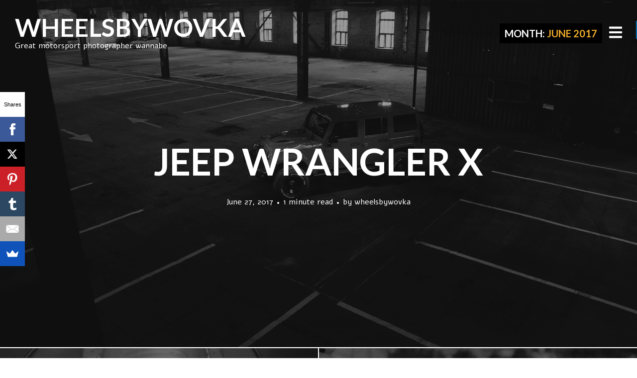

--- FILE ---
content_type: text/html; charset=UTF-8
request_url: https://blog.wheelsbywovka.com/2017/06/
body_size: 15540
content:
<!DOCTYPE html>
<html lang="en">
<head>
<meta charset="UTF-8">

<meta name="p:domain_verify" content="2c60addef04f683c6456712c36165709"/>

<meta name="viewport" content="width=device-width, initial-scale=1, minimal-ui">
<title>June 2017 - WHEELSBYWOVKA</title>
<link rel="profile" href="https://gmpg.org/xfn/11">
<link rel="pingback" href="https://blog.wheelsbywovka.com/xmlrpc.php">

<meta name='robots' content='noindex, follow' />
	<link rel="dns-prefetch" href="//fonts.googleapis.com">
	
	<!-- This site is optimized with the Yoast SEO plugin v20.2 - https://yoast.com/wordpress/plugins/seo/ -->
	<meta property="og:locale" content="en_US" />
	<meta property="og:type" content="website" />
	<meta property="og:title" content="June 2017 - WHEELSBYWOVKA" />
	<meta property="og:url" content="https://blog.wheelsbywovka.com/2017/06/" />
	<meta property="og:site_name" content="WHEELSBYWOVKA" />
	<meta name="twitter:card" content="summary_large_image" />
	<!-- / Yoast SEO plugin. -->


<script type='application/javascript'>console.log('PixelYourSite Free version 9.3.2');</script>
<link rel='dns-prefetch' href='//platform-api.sharethis.com' />
<link rel='dns-prefetch' href='//fonts.googleapis.com' />
<link rel='dns-prefetch' href='//pagead2.googlesyndication.com' />
<link rel="alternate" type="application/rss+xml" title="WHEELSBYWOVKA &raquo; Feed" href="https://blog.wheelsbywovka.com/feed/" />
<link rel="alternate" type="application/rss+xml" title="WHEELSBYWOVKA &raquo; Comments Feed" href="https://blog.wheelsbywovka.com/comments/feed/" />
<script type="text/javascript">
window._wpemojiSettings = {"baseUrl":"https:\/\/s.w.org\/images\/core\/emoji\/14.0.0\/72x72\/","ext":".png","svgUrl":"https:\/\/s.w.org\/images\/core\/emoji\/14.0.0\/svg\/","svgExt":".svg","source":{"concatemoji":"https:\/\/blog.wheelsbywovka.com\/wp-includes\/js\/wp-emoji-release.min.js?ver=6.1.6"}};
/*! This file is auto-generated */
!function(e,a,t){var n,r,o,i=a.createElement("canvas"),p=i.getContext&&i.getContext("2d");function s(e,t){var a=String.fromCharCode,e=(p.clearRect(0,0,i.width,i.height),p.fillText(a.apply(this,e),0,0),i.toDataURL());return p.clearRect(0,0,i.width,i.height),p.fillText(a.apply(this,t),0,0),e===i.toDataURL()}function c(e){var t=a.createElement("script");t.src=e,t.defer=t.type="text/javascript",a.getElementsByTagName("head")[0].appendChild(t)}for(o=Array("flag","emoji"),t.supports={everything:!0,everythingExceptFlag:!0},r=0;r<o.length;r++)t.supports[o[r]]=function(e){if(p&&p.fillText)switch(p.textBaseline="top",p.font="600 32px Arial",e){case"flag":return s([127987,65039,8205,9895,65039],[127987,65039,8203,9895,65039])?!1:!s([55356,56826,55356,56819],[55356,56826,8203,55356,56819])&&!s([55356,57332,56128,56423,56128,56418,56128,56421,56128,56430,56128,56423,56128,56447],[55356,57332,8203,56128,56423,8203,56128,56418,8203,56128,56421,8203,56128,56430,8203,56128,56423,8203,56128,56447]);case"emoji":return!s([129777,127995,8205,129778,127999],[129777,127995,8203,129778,127999])}return!1}(o[r]),t.supports.everything=t.supports.everything&&t.supports[o[r]],"flag"!==o[r]&&(t.supports.everythingExceptFlag=t.supports.everythingExceptFlag&&t.supports[o[r]]);t.supports.everythingExceptFlag=t.supports.everythingExceptFlag&&!t.supports.flag,t.DOMReady=!1,t.readyCallback=function(){t.DOMReady=!0},t.supports.everything||(n=function(){t.readyCallback()},a.addEventListener?(a.addEventListener("DOMContentLoaded",n,!1),e.addEventListener("load",n,!1)):(e.attachEvent("onload",n),a.attachEvent("onreadystatechange",function(){"complete"===a.readyState&&t.readyCallback()})),(e=t.source||{}).concatemoji?c(e.concatemoji):e.wpemoji&&e.twemoji&&(c(e.twemoji),c(e.wpemoji)))}(window,document,window._wpemojiSettings);
</script>
<style type="text/css">
img.wp-smiley,
img.emoji {
	display: inline !important;
	border: none !important;
	box-shadow: none !important;
	height: 1em !important;
	width: 1em !important;
	margin: 0 0.07em !important;
	vertical-align: -0.1em !important;
	background: none !important;
	padding: 0 !important;
}
</style>
	<link rel='stylesheet' id='font-awesome-css' href='https://blog.wheelsbywovka.com/wp-content/themes/ink/assets/css/font-awesome.css?ver=4.1.0' type='text/css' media='all' />
<link rel='stylesheet' id='stag-shortcode-styles-css' href='https://blog.wheelsbywovka.com/wp-content/plugins/stagtools/assets/css/stag-shortcodes.css?ver=2.3.6' type='text/css' media='all' />
<link rel='stylesheet' id='wp-block-library-css' href='https://blog.wheelsbywovka.com/wp-includes/css/dist/block-library/style.min.css?ver=6.1.6' type='text/css' media='all' />
<link rel='stylesheet' id='wc-blocks-vendors-style-css' href='https://blog.wheelsbywovka.com/wp-content/plugins/woocommerce/packages/woocommerce-blocks/build/wc-blocks-vendors-style.css?ver=9.4.3' type='text/css' media='all' />
<link rel='stylesheet' id='wc-blocks-style-css' href='https://blog.wheelsbywovka.com/wp-content/plugins/woocommerce/packages/woocommerce-blocks/build/wc-blocks-style.css?ver=9.4.3' type='text/css' media='all' />
<link rel='stylesheet' id='classic-theme-styles-css' href='https://blog.wheelsbywovka.com/wp-includes/css/classic-themes.min.css?ver=1' type='text/css' media='all' />
<style id='global-styles-inline-css' type='text/css'>
body{--wp--preset--color--black: #000000;--wp--preset--color--cyan-bluish-gray: #abb8c3;--wp--preset--color--white: #ffffff;--wp--preset--color--pale-pink: #f78da7;--wp--preset--color--vivid-red: #cf2e2e;--wp--preset--color--luminous-vivid-orange: #ff6900;--wp--preset--color--luminous-vivid-amber: #fcb900;--wp--preset--color--light-green-cyan: #7bdcb5;--wp--preset--color--vivid-green-cyan: #00d084;--wp--preset--color--pale-cyan-blue: #8ed1fc;--wp--preset--color--vivid-cyan-blue: #0693e3;--wp--preset--color--vivid-purple: #9b51e0;--wp--preset--gradient--vivid-cyan-blue-to-vivid-purple: linear-gradient(135deg,rgba(6,147,227,1) 0%,rgb(155,81,224) 100%);--wp--preset--gradient--light-green-cyan-to-vivid-green-cyan: linear-gradient(135deg,rgb(122,220,180) 0%,rgb(0,208,130) 100%);--wp--preset--gradient--luminous-vivid-amber-to-luminous-vivid-orange: linear-gradient(135deg,rgba(252,185,0,1) 0%,rgba(255,105,0,1) 100%);--wp--preset--gradient--luminous-vivid-orange-to-vivid-red: linear-gradient(135deg,rgba(255,105,0,1) 0%,rgb(207,46,46) 100%);--wp--preset--gradient--very-light-gray-to-cyan-bluish-gray: linear-gradient(135deg,rgb(238,238,238) 0%,rgb(169,184,195) 100%);--wp--preset--gradient--cool-to-warm-spectrum: linear-gradient(135deg,rgb(74,234,220) 0%,rgb(151,120,209) 20%,rgb(207,42,186) 40%,rgb(238,44,130) 60%,rgb(251,105,98) 80%,rgb(254,248,76) 100%);--wp--preset--gradient--blush-light-purple: linear-gradient(135deg,rgb(255,206,236) 0%,rgb(152,150,240) 100%);--wp--preset--gradient--blush-bordeaux: linear-gradient(135deg,rgb(254,205,165) 0%,rgb(254,45,45) 50%,rgb(107,0,62) 100%);--wp--preset--gradient--luminous-dusk: linear-gradient(135deg,rgb(255,203,112) 0%,rgb(199,81,192) 50%,rgb(65,88,208) 100%);--wp--preset--gradient--pale-ocean: linear-gradient(135deg,rgb(255,245,203) 0%,rgb(182,227,212) 50%,rgb(51,167,181) 100%);--wp--preset--gradient--electric-grass: linear-gradient(135deg,rgb(202,248,128) 0%,rgb(113,206,126) 100%);--wp--preset--gradient--midnight: linear-gradient(135deg,rgb(2,3,129) 0%,rgb(40,116,252) 100%);--wp--preset--duotone--dark-grayscale: url('#wp-duotone-dark-grayscale');--wp--preset--duotone--grayscale: url('#wp-duotone-grayscale');--wp--preset--duotone--purple-yellow: url('#wp-duotone-purple-yellow');--wp--preset--duotone--blue-red: url('#wp-duotone-blue-red');--wp--preset--duotone--midnight: url('#wp-duotone-midnight');--wp--preset--duotone--magenta-yellow: url('#wp-duotone-magenta-yellow');--wp--preset--duotone--purple-green: url('#wp-duotone-purple-green');--wp--preset--duotone--blue-orange: url('#wp-duotone-blue-orange');--wp--preset--font-size--small: 13px;--wp--preset--font-size--medium: 20px;--wp--preset--font-size--large: 36px;--wp--preset--font-size--x-large: 42px;--wp--preset--spacing--20: 0.44rem;--wp--preset--spacing--30: 0.67rem;--wp--preset--spacing--40: 1rem;--wp--preset--spacing--50: 1.5rem;--wp--preset--spacing--60: 2.25rem;--wp--preset--spacing--70: 3.38rem;--wp--preset--spacing--80: 5.06rem;}:where(.is-layout-flex){gap: 0.5em;}body .is-layout-flow > .alignleft{float: left;margin-inline-start: 0;margin-inline-end: 2em;}body .is-layout-flow > .alignright{float: right;margin-inline-start: 2em;margin-inline-end: 0;}body .is-layout-flow > .aligncenter{margin-left: auto !important;margin-right: auto !important;}body .is-layout-constrained > .alignleft{float: left;margin-inline-start: 0;margin-inline-end: 2em;}body .is-layout-constrained > .alignright{float: right;margin-inline-start: 2em;margin-inline-end: 0;}body .is-layout-constrained > .aligncenter{margin-left: auto !important;margin-right: auto !important;}body .is-layout-constrained > :where(:not(.alignleft):not(.alignright):not(.alignfull)){max-width: var(--wp--style--global--content-size);margin-left: auto !important;margin-right: auto !important;}body .is-layout-constrained > .alignwide{max-width: var(--wp--style--global--wide-size);}body .is-layout-flex{display: flex;}body .is-layout-flex{flex-wrap: wrap;align-items: center;}body .is-layout-flex > *{margin: 0;}:where(.wp-block-columns.is-layout-flex){gap: 2em;}.has-black-color{color: var(--wp--preset--color--black) !important;}.has-cyan-bluish-gray-color{color: var(--wp--preset--color--cyan-bluish-gray) !important;}.has-white-color{color: var(--wp--preset--color--white) !important;}.has-pale-pink-color{color: var(--wp--preset--color--pale-pink) !important;}.has-vivid-red-color{color: var(--wp--preset--color--vivid-red) !important;}.has-luminous-vivid-orange-color{color: var(--wp--preset--color--luminous-vivid-orange) !important;}.has-luminous-vivid-amber-color{color: var(--wp--preset--color--luminous-vivid-amber) !important;}.has-light-green-cyan-color{color: var(--wp--preset--color--light-green-cyan) !important;}.has-vivid-green-cyan-color{color: var(--wp--preset--color--vivid-green-cyan) !important;}.has-pale-cyan-blue-color{color: var(--wp--preset--color--pale-cyan-blue) !important;}.has-vivid-cyan-blue-color{color: var(--wp--preset--color--vivid-cyan-blue) !important;}.has-vivid-purple-color{color: var(--wp--preset--color--vivid-purple) !important;}.has-black-background-color{background-color: var(--wp--preset--color--black) !important;}.has-cyan-bluish-gray-background-color{background-color: var(--wp--preset--color--cyan-bluish-gray) !important;}.has-white-background-color{background-color: var(--wp--preset--color--white) !important;}.has-pale-pink-background-color{background-color: var(--wp--preset--color--pale-pink) !important;}.has-vivid-red-background-color{background-color: var(--wp--preset--color--vivid-red) !important;}.has-luminous-vivid-orange-background-color{background-color: var(--wp--preset--color--luminous-vivid-orange) !important;}.has-luminous-vivid-amber-background-color{background-color: var(--wp--preset--color--luminous-vivid-amber) !important;}.has-light-green-cyan-background-color{background-color: var(--wp--preset--color--light-green-cyan) !important;}.has-vivid-green-cyan-background-color{background-color: var(--wp--preset--color--vivid-green-cyan) !important;}.has-pale-cyan-blue-background-color{background-color: var(--wp--preset--color--pale-cyan-blue) !important;}.has-vivid-cyan-blue-background-color{background-color: var(--wp--preset--color--vivid-cyan-blue) !important;}.has-vivid-purple-background-color{background-color: var(--wp--preset--color--vivid-purple) !important;}.has-black-border-color{border-color: var(--wp--preset--color--black) !important;}.has-cyan-bluish-gray-border-color{border-color: var(--wp--preset--color--cyan-bluish-gray) !important;}.has-white-border-color{border-color: var(--wp--preset--color--white) !important;}.has-pale-pink-border-color{border-color: var(--wp--preset--color--pale-pink) !important;}.has-vivid-red-border-color{border-color: var(--wp--preset--color--vivid-red) !important;}.has-luminous-vivid-orange-border-color{border-color: var(--wp--preset--color--luminous-vivid-orange) !important;}.has-luminous-vivid-amber-border-color{border-color: var(--wp--preset--color--luminous-vivid-amber) !important;}.has-light-green-cyan-border-color{border-color: var(--wp--preset--color--light-green-cyan) !important;}.has-vivid-green-cyan-border-color{border-color: var(--wp--preset--color--vivid-green-cyan) !important;}.has-pale-cyan-blue-border-color{border-color: var(--wp--preset--color--pale-cyan-blue) !important;}.has-vivid-cyan-blue-border-color{border-color: var(--wp--preset--color--vivid-cyan-blue) !important;}.has-vivid-purple-border-color{border-color: var(--wp--preset--color--vivid-purple) !important;}.has-vivid-cyan-blue-to-vivid-purple-gradient-background{background: var(--wp--preset--gradient--vivid-cyan-blue-to-vivid-purple) !important;}.has-light-green-cyan-to-vivid-green-cyan-gradient-background{background: var(--wp--preset--gradient--light-green-cyan-to-vivid-green-cyan) !important;}.has-luminous-vivid-amber-to-luminous-vivid-orange-gradient-background{background: var(--wp--preset--gradient--luminous-vivid-amber-to-luminous-vivid-orange) !important;}.has-luminous-vivid-orange-to-vivid-red-gradient-background{background: var(--wp--preset--gradient--luminous-vivid-orange-to-vivid-red) !important;}.has-very-light-gray-to-cyan-bluish-gray-gradient-background{background: var(--wp--preset--gradient--very-light-gray-to-cyan-bluish-gray) !important;}.has-cool-to-warm-spectrum-gradient-background{background: var(--wp--preset--gradient--cool-to-warm-spectrum) !important;}.has-blush-light-purple-gradient-background{background: var(--wp--preset--gradient--blush-light-purple) !important;}.has-blush-bordeaux-gradient-background{background: var(--wp--preset--gradient--blush-bordeaux) !important;}.has-luminous-dusk-gradient-background{background: var(--wp--preset--gradient--luminous-dusk) !important;}.has-pale-ocean-gradient-background{background: var(--wp--preset--gradient--pale-ocean) !important;}.has-electric-grass-gradient-background{background: var(--wp--preset--gradient--electric-grass) !important;}.has-midnight-gradient-background{background: var(--wp--preset--gradient--midnight) !important;}.has-small-font-size{font-size: var(--wp--preset--font-size--small) !important;}.has-medium-font-size{font-size: var(--wp--preset--font-size--medium) !important;}.has-large-font-size{font-size: var(--wp--preset--font-size--large) !important;}.has-x-large-font-size{font-size: var(--wp--preset--font-size--x-large) !important;}
.wp-block-navigation a:where(:not(.wp-element-button)){color: inherit;}
:where(.wp-block-columns.is-layout-flex){gap: 2em;}
.wp-block-pullquote{font-size: 1.5em;line-height: 1.6;}
</style>
<link rel='stylesheet' id='stripe-handler-ng-style-css' href='https://blog.wheelsbywovka.com/wp-content/plugins/stripe-payments/public/assets/css/public.css?ver=2.0.85' type='text/css' media='all' />
<link rel='stylesheet' id='woocommerce-layout-css' href='https://blog.wheelsbywovka.com/wp-content/plugins/woocommerce/assets/css/woocommerce-layout.css?ver=7.4.0' type='text/css' media='all' />
<style id='woocommerce-layout-inline-css' type='text/css'>

	.infinite-scroll .woocommerce-pagination {
		display: none;
	}
</style>
<link rel='stylesheet' id='woocommerce-smallscreen-css' href='https://blog.wheelsbywovka.com/wp-content/plugins/woocommerce/assets/css/woocommerce-smallscreen.css?ver=7.4.0' type='text/css' media='only screen and (max-width: 768px)' />
<link rel='stylesheet' id='woocommerce-general-css' href='https://blog.wheelsbywovka.com/wp-content/plugins/woocommerce/assets/css/woocommerce.css?ver=7.4.0' type='text/css' media='all' />
<style id='woocommerce-inline-inline-css' type='text/css'>
.woocommerce form .form-row .required { visibility: visible; }
</style>
<link rel='stylesheet' id='stag-google-fonts-css' href='//fonts.googleapis.com/css?family=Alef%3Aregular%2C700%7CLato%3Aregular%2Citalic%2C700&#038;subset=latin%2Clatin&#038;ver=1.2.7' type='text/css' media='all' />
<link rel='stylesheet' id='stag-style-css' href='https://blog.wheelsbywovka.com/wp-content/themes/ink/style.css?ver=1.2.7' type='text/css' media='all' />
<link rel='stylesheet' id='dflip-style-css' href='https://blog.wheelsbywovka.com/wp-content/plugins/3d-flipbook-dflip-lite/assets/css/dflip.min.css?ver=2.2.32' type='text/css' media='all' />
<script type='text/javascript' src='https://blog.wheelsbywovka.com/wp-includes/js/jquery/jquery.min.js?ver=3.6.1' id='jquery-core-js'></script>
<script type='text/javascript' src='https://blog.wheelsbywovka.com/wp-includes/js/jquery/jquery-migrate.min.js?ver=3.3.2' id='jquery-migrate-js'></script>
<script type='text/javascript' src='https://blog.wheelsbywovka.com/wp-content/plugins/woocommerce/assets/js/js-cookie/js.cookie.min.js?ver=2.1.4-wc.7.4.0' id='js-cookie-js'></script>
<script type='text/javascript' src='https://blog.wheelsbywovka.com/wp-content/themes/ink/assets/js/lib/spin/spin.min.js?ver=1.3' id='spin-js'></script>
<script type='text/javascript' src='https://blog.wheelsbywovka.com/wp-content/themes/ink/assets/js/lib/spin/jquery.spin.min.js?ver=1.3' id='jquery.spin-js'></script>
<script type='text/javascript' src='//platform-api.sharethis.com/js/sharethis.js#source=googleanalytics-wordpress#product=ga&#038;property=5ff495e374e0a600127b0be9' id='googleanalytics-platform-sharethis-js'></script>
<script type='text/javascript' src='https://blog.wheelsbywovka.com/wp-content/plugins/pixelyoursite/dist/scripts/jquery.bind-first-0.2.3.min.js?ver=6.1.6' id='jquery-bind-first-js'></script>
<script type='text/javascript' id='pys-js-extra'>
/* <![CDATA[ */
var pysOptions = {"staticEvents":{"facebook":{"init_event":[{"delay":0,"type":"static","name":"PageView","pixelIds":["878443592258221"],"eventID":"8be7d811-4164-4ba1-a8b7-3ada7f668940","params":{"post_category":"Car Shoot","page_title":"Jeep Wrangler X","post_type":"post","post_id":3767,"plugin":"PixelYourSite","user_role":"guest","event_url":"blog.wheelsbywovka.com\/2017\/06\/"},"e_id":"init_event","ids":[],"hasTimeWindow":false,"timeWindow":0,"woo_order":"","edd_order":""}]}},"dynamicEvents":{"automatic_event_form":{"facebook":{"delay":0,"type":"dyn","name":"Form","pixelIds":["878443592258221"],"eventID":"818468fa-06d8-42f7-a78a-080cb83dec4e","params":{"page_title":"Jeep Wrangler X","post_type":"post","post_id":3767,"plugin":"PixelYourSite","user_role":"guest","event_url":"blog.wheelsbywovka.com\/2017\/06\/"},"e_id":"automatic_event_form","ids":[],"hasTimeWindow":false,"timeWindow":0,"woo_order":"","edd_order":""}},"automatic_event_download":{"facebook":{"delay":0,"type":"dyn","name":"Download","extensions":["","doc","exe","js","pdf","ppt","tgz","zip","xls"],"pixelIds":["878443592258221"],"eventID":"408f55ef-b790-420d-9bda-694ef7329ece","params":{"page_title":"Jeep Wrangler X","post_type":"post","post_id":3767,"plugin":"PixelYourSite","user_role":"guest","event_url":"blog.wheelsbywovka.com\/2017\/06\/"},"e_id":"automatic_event_download","ids":[],"hasTimeWindow":false,"timeWindow":0,"woo_order":"","edd_order":""}},"automatic_event_comment":{"facebook":{"delay":0,"type":"dyn","name":"Comment","pixelIds":["878443592258221"],"eventID":"08a337ac-0b88-4771-a90c-1bfdd181da5e","params":{"page_title":"Jeep Wrangler X","post_type":"post","post_id":3767,"plugin":"PixelYourSite","user_role":"guest","event_url":"blog.wheelsbywovka.com\/2017\/06\/"},"e_id":"automatic_event_comment","ids":[],"hasTimeWindow":false,"timeWindow":0,"woo_order":"","edd_order":""}}},"triggerEvents":[],"triggerEventTypes":[],"facebook":{"pixelIds":["878443592258221"],"advancedMatching":[],"removeMetadata":false,"contentParams":{"post_type":"post","post_id":3767,"content_name":"Jeep Wrangler X","tags":"4wd, 4x4, automotive photography, car photography, cars light painted, jeep, jeep wrangler, jeep wrangler x, light painting, tuning, vladimir ljadov, wheels by wovka, wheelsbywovka, wrangler x, yn360, yongnuo yn360","categories":"Car Shoot"},"commentEventEnabled":true,"wooVariableAsSimple":false,"downloadEnabled":true,"formEventEnabled":true,"ajaxForServerEvent":true,"serverApiEnabled":true,"wooCRSendFromServer":false},"debug":"","siteUrl":"https:\/\/blog.wheelsbywovka.com","ajaxUrl":"https:\/\/blog.wheelsbywovka.com\/wp-admin\/admin-ajax.php","ajax_event":"8fa2171daa","enable_remove_download_url_param":"1","cookie_duration":"7","last_visit_duration":"60","gdpr":{"ajax_enabled":false,"all_disabled_by_api":false,"facebook_disabled_by_api":false,"analytics_disabled_by_api":false,"google_ads_disabled_by_api":false,"pinterest_disabled_by_api":false,"bing_disabled_by_api":false,"facebook_prior_consent_enabled":false,"analytics_prior_consent_enabled":true,"google_ads_prior_consent_enabled":null,"pinterest_prior_consent_enabled":true,"bing_prior_consent_enabled":true,"cookiebot_integration_enabled":false,"cookiebot_facebook_consent_category":"marketing","cookiebot_analytics_consent_category":"statistics","cookiebot_google_ads_consent_category":null,"cookiebot_pinterest_consent_category":"marketing","cookiebot_bing_consent_category":"marketing","consent_magic_integration_enabled":false,"real_cookie_banner_integration_enabled":false,"cookie_notice_integration_enabled":false,"cookie_law_info_integration_enabled":false},"woo":{"enabled":true,"addToCartOnButtonEnabled":true,"addToCartOnButtonValueEnabled":false,"addToCartOnButtonValueOption":"price","singleProductId":null,"removeFromCartSelector":"form.woocommerce-cart-form .remove","addToCartCatchMethod":"add_cart_hook"},"edd":{"enabled":false}};
/* ]]> */
</script>
<script type='text/javascript' src='https://blog.wheelsbywovka.com/wp-content/plugins/pixelyoursite/dist/scripts/public.js?ver=9.3.2' id='pys-js'></script>
<link rel="https://api.w.org/" href="https://blog.wheelsbywovka.com/wp-json/" /><link rel="EditURI" type="application/rsd+xml" title="RSD" href="https://blog.wheelsbywovka.com/xmlrpc.php?rsd" />
<link rel="wlwmanifest" type="application/wlwmanifest+xml" href="https://blog.wheelsbywovka.com/wp-includes/wlwmanifest.xml" />
<meta name="generator" content="WordPress 6.1.6" />
<meta name="generator" content="WooCommerce 7.4.0" />
<meta name="generator" content="Site Kit by Google 1.94.0" /><!-- HotJar Tracking Code -->
<script>
    (function(h,o,t,j,a,r){
        h.hj=h.hj||function(){(h.hj.q=h.hj.q||[]).push(arguments)};
        h._hjSettings={hjid:1018687,hjsv:6};
        a=o.getElementsByTagName('head')[0];
        r=o.createElement('script');r.async=1;
        r.src=t+h._hjSettings.hjid+j+h._hjSettings.hjsv;
        a.appendChild(r);
    })(window,document,'https://static.hotjar.com/c/hotjar-','.js?sv=');
</script>
<!-- End of HotJar Tracking Code --><script type="text/javascript">
	window._wp_rp_static_base_url = 'https://rp.zemanta.com/static/';
	window._wp_rp_wp_ajax_url = "https://blog.wheelsbywovka.com/wp-admin/admin-ajax.php";
	window._wp_rp_plugin_version = '3.6';
	window._wp_rp_post_id = '3767';
	window._wp_rp_num_rel_posts = '6';
	window._wp_rp_thumbnails = true;
	window._wp_rp_post_title = 'Jeep+Wrangler+X';
	window._wp_rp_post_tags = [\'cars+light+painted\', \'wheels+by+wovka\', \'jeep\', \'wheelsbywovka\', \'jeep+wrangler\', \'4wd\', \'wrangler+x\', \'jeep+wrangler+x\', \'4x4\', \'yn360\', \'light+painting\', \'automotive+photography\', \'yongnuo+yn360\', \'tuning\', \'car+photography\', \'vladimir+ljadov\', \'car+shoot\', \'light\', \'app\', \'happi\', \'car\', \'wrangler\', \'edit\', \'juici\', \'jeep\', \'shoot\', \'rug\', \'wand\', \'paint\', \'photograph\', \'red\', \'colour\'];
</script>
<link rel="stylesheet" href="https://blog.wheelsbywovka.com/wp-content/plugins/related-posts/static/themes/vertical.css?version=3.6" />
<script type='text/javascript'>
/* <![CDATA[ */
var VPData = {"__":{"couldnt_retrieve_vp":"Couldn't retrieve Visual Portfolio ID.","pswp_close":"Close (Esc)","pswp_share":"Share","pswp_fs":"Toggle fullscreen","pswp_zoom":"Zoom in\/out","pswp_prev":"Previous (arrow left)","pswp_next":"Next (arrow right)","pswp_share_fb":"Share on Facebook","pswp_share_tw":"Tweet","pswp_share_pin":"Pin it","fancybox_close":"Close","fancybox_next":"Next","fancybox_prev":"Previous","fancybox_error":"The requested content cannot be loaded. <br \/> Please try again later.","fancybox_play_start":"Start slideshow","fancybox_play_stop":"Pause slideshow","fancybox_full_screen":"Full screen","fancybox_thumbs":"Thumbnails","fancybox_download":"Download","fancybox_share":"Share","fancybox_zoom":"Zoom"},"settingsPopupGallery":{"enable_on_wordpress_images":false,"vendor":"fancybox","deep_linking":false,"deep_linking_url_to_share_images":false,"show_arrows":true,"show_counter":true,"show_zoom_button":true,"show_fullscreen_button":true,"show_share_button":true,"show_close_button":true,"show_thumbs":true,"show_download_button":false,"show_slideshow":false,"click_to_zoom":true},"screenSizes":[320,576,768,992,1200]};
/* ]]> */
</script>
        <noscript>
            <style type="text/css">
                .vp-portfolio__preloader-wrap{display:none}.vp-portfolio__items-wrap,.vp-portfolio__filter-wrap,.vp-portfolio__sort-wrap,.vp-portfolio__pagination-wrap{visibility:visible;opacity:1}.vp-portfolio__item .vp-portfolio__item-img noscript+img{display:none}.vp-portfolio__thumbnails-wrap{display:none}            </style>
        </noscript>
        <meta name="generator" content="Ink 1.2.7">
<meta name="generator" content="StagCustomizer 1.0">
	<style id="stag-custom-css" type="text/css">
		body,
		.site,
		hr:not(.stag-divider)::before {
			background-color: #ffffff;
		}
		body, .entry-subtitle {
			font-family: "Alef";
		}
		a,
		.archive-header__title span,
		.footer-menu a:hover {
			color: #f0ad2c;
		}
		h1, h2, h3, h4, h5, h6, .button, .stag-button, input[type="submit"], input[type="reset"], .button-secondary, legend, .rcp_subscription_level_name {
			font-family: "Lato";
		}
		.post-grid {
			border-color: #ffffff;
		}
			</style>
	<link rel='shortcut icon' href='https://blog.wheelsbywovka.com/wp-content/uploads/2015/05/favicon.jpg' />	<noscript><style>.woocommerce-product-gallery{ opacity: 1 !important; }</style></noscript>
	
<!-- Google AdSense snippet added by Site Kit -->
<meta name="google-adsense-platform-account" content="ca-host-pub-2644536267352236">
<meta name="google-adsense-platform-domain" content="sitekit.withgoogle.com">
<!-- End Google AdSense snippet added by Site Kit -->
<script>
(function() {
	(function (i, s, o, g, r, a, m) {
		i['GoogleAnalyticsObject'] = r;
		i[r] = i[r] || function () {
				(i[r].q = i[r].q || []).push(arguments)
			}, i[r].l = 1 * new Date();
		a = s.createElement(o),
			m = s.getElementsByTagName(o)[0];
		a.async = 1;
		a.src = g;
		m.parentNode.insertBefore(a, m)
	})(window, document, 'script', 'https://google-analytics.com/analytics.js', 'ga');

	ga('create', 'UA-62777824-1', 'auto');
			ga('send', 'pageview');
	})();
</script>
        <style type="text/css">
            /* If html does not have either class, do not show lazy loaded images. */
            html:not(.vp-lazyload-enabled):not(.js) .vp-lazyload {
                display: none;
            }
        </style>
        <script>
            document.documentElement.classList.add(
                'vp-lazyload-enabled'
            );
        </script>
        
<!-- Google AdSense snippet added by Site Kit -->
<script async="async" src="https://pagead2.googlesyndication.com/pagead/js/adsbygoogle.js?client=ca-pub-3122952363876762&amp;host=ca-host-pub-2644536267352236" crossorigin="anonymous" type="text/javascript"></script>

<!-- End Google AdSense snippet added by Site Kit -->
</head>
<body data-rsssl=1 class="archive date theme-ink woocommerce-no-js chrome header-over stagtools" data-layout="1-2-1-2">

<nav class="site-nav" role="complementary">
	<div class="site-nav--scrollable-container">
		<i class="fa fa-times close-nav"></i>

				<nav id="site-navigation" class="navigation main-navigation site-nav__section" role="navigation">
			<h4 class="widgettitle">Menu</h4>
			<ul id="menu-main-menu" class="primary-menu"><li id="menu-item-289" class="menu-item menu-item-type-custom menu-item-object-custom menu-item-289"><a href="http://wheelsbywovka.com">Back to Portfolio</a></li>
<li id="menu-item-6568" class="menu-item menu-item-type-post_type menu-item-object-page menu-item-6568"><a href="https://blog.wheelsbywovka.com/shop/">Print Shop</a></li>
<li id="menu-item-6658" class="menu-item menu-item-type-custom menu-item-object-custom menu-item-6658"><a href="https://driftcut.com/">DriftCut Streetwear Shop</a></li>
<li id="menu-item-6565" class="menu-item menu-item-type-post_type menu-item-object-page menu-item-6565"><a href="https://blog.wheelsbywovka.com/my-account/">My account</a></li>
<li id="menu-item-6566" class="menu-item menu-item-type-post_type menu-item-object-page menu-item-6566"><a href="https://blog.wheelsbywovka.com/checkout/">Checkout</a></li>
<li id="menu-item-6567" class="menu-item menu-item-type-post_type menu-item-object-page menu-item-6567"><a href="https://blog.wheelsbywovka.com/cart/">Cart</a></li>
<li id="menu-item-290" class="menu-item menu-item-type-custom menu-item-object-custom menu-item-290"><a href="http://facebook.com/wheelsbywovka">Facebook Fan Page</a></li>
<li id="menu-item-6569" class="menu-item menu-item-type-custom menu-item-object-custom menu-item-6569"><a href="http://instagram.com/wheelsbywovka">Instagram</a></li>
</ul>		</nav><!-- #site-navigation -->
		
					<aside id="categories-4" class="site-nav__section widget_categories"><h4 class="widgettitle">Categories</h4>
			<ul>
					<li class="cat-item cat-item-135"><a href="https://blog.wheelsbywovka.com/category/blogging/">Blogging</a>
</li>
	<li class="cat-item cat-item-710"><a href="https://blog.wheelsbywovka.com/category/car-museum/">Car Museum</a>
</li>
	<li class="cat-item cat-item-5"><a href="https://blog.wheelsbywovka.com/category/car-shoot/">Car Shoot</a>
</li>
	<li class="cat-item cat-item-136"><a href="https://blog.wheelsbywovka.com/category/car-spotting/">Car Spotting</a>
</li>
	<li class="cat-item cat-item-3"><a href="https://blog.wheelsbywovka.com/category/circuit/">Circuit</a>
</li>
	<li class="cat-item cat-item-6"><a href="https://blog.wheelsbywovka.com/category/cruise/">Cruise</a>
</li>
	<li class="cat-item cat-item-220"><a href="https://blog.wheelsbywovka.com/category/drag/">Drag</a>
</li>
	<li class="cat-item cat-item-1"><a href="https://blog.wheelsbywovka.com/category/drift/">Drift</a>
</li>
	<li class="cat-item cat-item-286"><a href="https://blog.wheelsbywovka.com/category/formula-offroad/">Formula Offroad</a>
</li>
	<li class="cat-item cat-item-515"><a href="https://blog.wheelsbywovka.com/category/girls/">Girls</a>
</li>
	<li class="cat-item cat-item-114"><a href="https://blog.wheelsbywovka.com/category/guest-post/">Guest Post</a>
</li>
	<li class="cat-item cat-item-647"><a href="https://blog.wheelsbywovka.com/category/hot-wheels-collecting/">Hot Wheels Collecting</a>
</li>
	<li class="cat-item cat-item-1750"><a href="https://blog.wheelsbywovka.com/category/karting/">karting</a>
</li>
	<li class="cat-item cat-item-1105"><a href="https://blog.wheelsbywovka.com/category/miata-by-wovka/">Miata by Wovka</a>
</li>
	<li class="cat-item cat-item-1173"><a href="https://blog.wheelsbywovka.com/category/model-car-kits/">Model Car Kits</a>
</li>
	<li class="cat-item cat-item-332"><a href="https://blog.wheelsbywovka.com/category/motorcycles/">Motorcycles</a>
</li>
	<li class="cat-item cat-item-279"><a href="https://blog.wheelsbywovka.com/category/rally/">Rally</a>
</li>
	<li class="cat-item cat-item-4"><a href="https://blog.wheelsbywovka.com/category/rally-cross/">Rally Cross</a>
</li>
	<li class="cat-item cat-item-113"><a href="https://blog.wheelsbywovka.com/category/show/">Show</a>
</li>
	<li class="cat-item cat-item-347"><a href="https://blog.wheelsbywovka.com/category/talksbywovka/">Talksbywovka</a>
</li>
	<li class="cat-item cat-item-148"><a href="https://blog.wheelsbywovka.com/category/top-5/">Top 5</a>
</li>
			</ul>

			</aside>			</div>
</nav>
<div class="site-nav-overlay"></div>

<div id="page" class="hfeed site">

	<div id="content" class="site-content">

		<header id="masthead" class="site-header">

			<div class="site-branding">
									<h1 class="site-title"><a href="https://blog.wheelsbywovka.com">WHEELSBYWOVKA</a></h1>
				
				<p class="site-description">Great motorsport photographer wannabe</p>
			</div>

			<a href="#" id="site-navigation-toggle" class="site-navigation-toggle"><i class="fa fa-navicon"></i></a>

						<div class="archive-header">
				<h3 class="archive-header__title">Month: <span>June 2017</span></h3>
			</div>
			
		</header><!-- #masthead -->

    <section id="primary" class="content-area">
		<main id="main" class="site-main">

		
						
				
<article id="post-3767" class="post-3767 post type-post status-publish format-standard has-post-thumbnail hentry category-car-shoot tag-4wd tag-4x4 tag-automotive-photography tag-car-photography tag-cars-light-painted tag-jeep tag-jeep-wrangler tag-jeep-wrangler-x tag-light-painting tag-tuning tag-vladimir-ljadov tag-wheels-by-wovka tag-wheelsbywovka tag-wrangler-x tag-yn360 tag-yongnuo-yn360 post-grid">
	
	<style type="text/css">
				.post-3767 { background-color: #000000 !important; }
		
				.post-cover-3767 { background-image: url(https://blog.wheelsbywovka.com/wp-content/uploads/2017/06/jeep-wrangler-x-lightpainting-by-wheelsbywovka-2-copy.jpg); opacity: 0.6; }
			</style>
<div class="post-cover post-cover-3767 stag-image--none"></div>
	<div class="post-content">
		<header class="entry-header">
			<h1 class="entry-title">
				<a href="https://blog.wheelsbywovka.com/jeep-wrangler-x-red-lightpainting/" rel="bookmark">
				Jeep Wrangler X								</a>
			</h1>
		</header><!-- .entry-header -->

		<footer class="entry-meta">
			<span class="posted-on"><a href="https://blog.wheelsbywovka.com/jeep-wrangler-x-red-lightpainting/" title="11:31 am" rel="bookmark"><time class="entry-date published" datetime="2017-06-27T11:31:36+00:00">June 27, 2017</time><time class="updated" datetime="2017-06-27T11:32:17+00:00">June 27, 2017</time></a></span><span class="reading-time">1 minute read</span><span class="byline">by <span class="author vcard"><a class="url fn n" href="https://blog.wheelsbywovka.com/author/admin/">wheelsbywovka</a></span></span>					</footer><!-- .entry-meta -->

		
			</div>
</article>

			
				
<article id="post-3729" class="post-3729 post type-post status-publish format-standard has-post-thumbnail hentry category-car-museum tag-audi-le-mans tag-audi-museum tag-audi-quattro tag-audi-sport tag-auto-union tag-car-museum tag-dkw tag-horch tag-museum tag-wanderer post-grid">
	
	<style type="text/css">
				.post-3729 { background-color: #000000 !important; }
		
				.post-cover-3729 { background-image: url(https://blog.wheelsbywovka.com/wp-content/uploads/2017/06/MG_4222.jpg); opacity: 0.4; }
			</style>
<div class="post-cover post-cover-3729 stag-image--none"></div>
	<div class="post-content">
		<header class="entry-header">
			<h1 class="entry-title">
				<a href="https://blog.wheelsbywovka.com/audi-museum-ingolstadt/" rel="bookmark">
				Audi Museum / Ingolstadt								</a>
			</h1>
		</header><!-- .entry-header -->

		<footer class="entry-meta">
			<span class="posted-on"><a href="https://blog.wheelsbywovka.com/audi-museum-ingolstadt/" title="6:17 pm" rel="bookmark"><time class="entry-date published" datetime="2017-06-23T18:17:23+00:00">June 23, 2017</time><time class="updated" datetime="2017-06-23T18:19:26+00:00">June 23, 2017</time></a></span><span class="reading-time">1 minute read</span><span class="byline">by <span class="author vcard"><a class="url fn n" href="https://blog.wheelsbywovka.com/author/admin/">wheelsbywovka</a></span></span>					</footer><!-- .entry-meta -->

		
			</div>
</article>

			
				
<article id="post-3725" class="post-3725 post type-post status-publish format-standard has-post-thumbnail hentry category-drift tag-bikernieki tag-chris-forsberg tag-daigo-saito tag-dennis-haggblom tag-estonian-express tag-evil-empire tag-formula-d tag-formula-drift tag-harold-valdma tag-hgk tag-hgk-motorsport tag-janis-eglite tag-kristaps-bluss tag-latvian-drift tag-max-tvardovskiy tag-pawel-borkowski tag-sergey-kabargin post-grid">
	
	<style type="text/css">
				.post-3725 { background-color: #000000 !important; }
		
				.post-cover-3725 { background-image: url(https://blog.wheelsbywovka.com/wp-content/uploads/2017/06/hgk-drift-challenge-2017-by-wheelsbywovka-15.jpg); opacity: 0.4; }
			</style>
<div class="post-cover post-cover-3725 stag-image--none"></div>
	<div class="post-content">
		<header class="entry-header">
			<h1 class="entry-title">
				<a href="https://blog.wheelsbywovka.com/hgk-drift-challenge-2017/" rel="bookmark">
				HGK Drift Challenge 2017								</a>
			</h1>
		</header><!-- .entry-header -->

		<footer class="entry-meta">
			<span class="posted-on"><a href="https://blog.wheelsbywovka.com/hgk-drift-challenge-2017/" title="6:52 am" rel="bookmark"><time class="entry-date published" datetime="2017-06-20T06:52:50+00:00">June 20, 2017</time></a></span><span class="reading-time">2 minute read</span><span class="byline">by <span class="author vcard"><a class="url fn n" href="https://blog.wheelsbywovka.com/author/admin/">wheelsbywovka</a></span></span>					</footer><!-- .entry-meta -->

		
			</div>
</article>

			
				
<article id="post-3662" class="post-3662 post type-post status-publish format-standard has-post-thumbnail hentry category-show tag-dropped tag-lowlifer tag-slammed tag-space-x tag-space-x-tallinn tag-stanced-cars tag-stancest tag-stancest16 tag-stancest17 tag-stanceworks tag-tallinn tag-tuning post-grid">
	
	<style type="text/css">
				.post-3662 { background-color: #000000 !important; }
		
				.post-cover-3662 { background-image: url(https://blog.wheelsbywovka.com/wp-content/uploads/2017/06/MG_3619-1.jpg); opacity: 0.4; }
			</style>
<div class="post-cover post-cover-3662 stag-image--none"></div>
	<div class="post-content">
		<header class="entry-header">
			<h1 class="entry-title">
				<a href="https://blog.wheelsbywovka.com/stancest17-lowlifer-space-x-tallinn/" rel="bookmark">
				Stancest&#8217;17 // Lowlifer / Space X								</a>
			</h1>
		</header><!-- .entry-header -->

		<footer class="entry-meta">
			<span class="posted-on"><a href="https://blog.wheelsbywovka.com/stancest17-lowlifer-space-x-tallinn/" title="6:08 pm" rel="bookmark"><time class="entry-date published" datetime="2017-06-12T18:08:20+00:00">June 12, 2017</time></a></span><span class="reading-time">1 minute read</span><span class="byline">by <span class="author vcard"><a class="url fn n" href="https://blog.wheelsbywovka.com/author/admin/">wheelsbywovka</a></span></span>					</footer><!-- .entry-meta -->

		
			</div>
</article>

			
				
<article id="post-3638" class="post-3638 post type-post status-publish format-standard has-post-thumbnail hentry category-blogging tag-australia-supercars-2017 tag-bathurst-1000 tag-bathurst-1000-2017 tag-bikernieki tag-blancpain-2017-calendar tag-blancpain-gt-series tag-british-drift-gp tag-d1-gp-2017-calendar tag-d1-primring tag-d1gp tag-d1gp-2017 tag-daytona-speedway-2017 tag-drift-allstars-2017 tag-drift-allstars-2017-calendar tag-drift-allstars-calendar tag-dtm tag-dtm-2017 tag-dtm-2017-calendar tag-ebisu-drift tag-fia-gt-2017 tag-fia-gt-calendar tag-formula-1 tag-formula-1-2017 tag-formula-1-calendar tag-formula-d tag-formula-d-2017-calendar tag-formula-d-calendar tag-formula-drift tag-fuji-speedway tag-fuji-speedway-2017 tag-indianapolis-2017 tag-indycar tag-indycar-2017 tag-indycar-calendar tag-irish-drift-gp tag-irwindale-speedway-formula-drift tag-latvian-drift-gp tag-le-mans-2017 tag-nascar-2017 tag-nascar-2017-calendar tag-nascar-cup-2017 tag-nhra tag-nhra-2017-calendar tag-nhra-mello-yello-2017 tag-nhra-springnationals-2017 tag-nhra-summernationals-2017 tag-nhra-winternationals-2017 tag-odaiba-drift tag-super-gt-calendar-2017 tag-talladega-superspeedway-2017 tag-v8-supercars tag-v8-supercars-2017-calendar tag-wall-speedway tag-wec tag-wec-2017-calendar tag-world-endurance-championship tag-world-rally-championship tag-world-rally-championship-calendar tag-world-rally-cross-championship tag-world-rx-calendar tag-world-touring-car-championship tag-wrc tag-wrc-2017 tag-wrc-calendar tag-wtcc-2017 tag-wtcc-2017-calendar post-grid">
	
	<style type="text/css">
				.post-3638 { background-color: #000000 !important; }
		
				.post-cover-3638 { background-image: url(https://blog.wheelsbywovka.com/wp-content/uploads/2017/06/MG_2586.jpg); opacity: 0.4; }
			</style>
<div class="post-cover post-cover-3638 stag-image--none"></div>
	<div class="post-content">
		<header class="entry-header">
			<h1 class="entry-title">
				<a href="https://blog.wheelsbywovka.com/racing-motorsport-calendar-2017-world-wrc-wtcc-fia-gt-dtm/" rel="bookmark">
				Racing Schedule from all over the World								</a>
			</h1>
		</header><!-- .entry-header -->

		<footer class="entry-meta">
			<span class="posted-on"><a href="https://blog.wheelsbywovka.com/racing-motorsport-calendar-2017-world-wrc-wtcc-fia-gt-dtm/" title="8:47 am" rel="bookmark"><time class="entry-date published" datetime="2017-06-08T08:47:13+00:00">June 8, 2017</time><time class="updated" datetime="2017-06-08T08:52:53+00:00">June 8, 2017</time></a></span><span class="reading-time">7 minute read</span><span class="byline">by <span class="author vcard"><a class="url fn n" href="https://blog.wheelsbywovka.com/author/admin/">wheelsbywovka</a></span></span>					</footer><!-- .entry-meta -->

		
			</div>
</article>

			
				
<article id="post-3629" class="post-3629 post type-post status-publish format-standard has-post-thumbnail hentry category-blogging category-guest-post tag-autopod-arabia tag-car-finance tag-guest-post post-grid">
	
	<style type="text/css">
				.post-3629 { background-color: #000000 !important; }
		
				.post-cover-3629 { background-image: url(https://blog.wheelsbywovka.com/wp-content/uploads/2017/06/new-car-finance.jpg); opacity: 0.4; }
			</style>
<div class="post-cover post-cover-3629 stag-image--none"></div>
	<div class="post-content">
		<header class="entry-header">
			<h1 class="entry-title">
				<a href="https://blog.wheelsbywovka.com/how-to-finance-car-dummies/" rel="bookmark">
				How To Finance Your Car For Dummies								</a>
			</h1>
		</header><!-- .entry-header -->

		<footer class="entry-meta">
			<span class="posted-on"><a href="https://blog.wheelsbywovka.com/how-to-finance-car-dummies/" title="7:37 am" rel="bookmark"><time class="entry-date published" datetime="2017-06-07T07:37:56+00:00">June 7, 2017</time><time class="updated" datetime="2017-06-07T10:17:37+00:00">June 7, 2017</time></a></span><span class="reading-time">6 minute read</span><span class="byline">by <span class="author vcard"><a class="url fn n" href="https://blog.wheelsbywovka.com/author/admin/">wheelsbywovka</a></span></span>					</footer><!-- .entry-meta -->

		
			</div>
</article>

			
				
<article id="post-3617" class="post-3617 post type-post status-publish format-standard has-post-thumbnail hentry category-car-shoot tag-american-classic-cars tag-auto-klassik tag-car-photography tag-car-restoration tag-cars-light-painted tag-classic-car tag-dodge-ram tag-ford-a tag-ford-edsel tag-hotrod tag-jensen-intercepter tag-light-painting tag-mazda-1000 tag-mercury-police-car tag-rolls-royce-silver-shadow tag-vintage-car tag-vw-beetle tag-yn360 tag-yongnuo-yn360 post-grid">
	
	<style type="text/css">
				.post-3617 { background-color: #000000 !important; }
		
				.post-cover-3617 { background-image: url(https://blog.wheelsbywovka.com/wp-content/uploads/2017/05/MG_9675-Edit.jpg); opacity: 0.4; }
			</style>
<div class="post-cover post-cover-3617 stag-image--none"></div>
	<div class="post-content">
		<header class="entry-header">
			<h1 class="entry-title">
				<a href="https://blog.wheelsbywovka.com/lightpainting-night-auto-klassik-tallinn/" rel="bookmark">
				Lightpainting night at Auto Klassik								</a>
			</h1>
		</header><!-- .entry-header -->

		<footer class="entry-meta">
			<span class="posted-on"><a href="https://blog.wheelsbywovka.com/lightpainting-night-auto-klassik-tallinn/" title="5:31 am" rel="bookmark"><time class="entry-date published" datetime="2017-06-01T05:31:23+00:00">June 1, 2017</time><time class="updated" datetime="2017-06-27T11:30:58+00:00">June 27, 2017</time></a></span><span class="reading-time">1 minute read</span><span class="byline">by <span class="author vcard"><a class="url fn n" href="https://blog.wheelsbywovka.com/author/admin/">wheelsbywovka</a></span></span>					</footer><!-- .entry-meta -->

		
			</div>
</article>

			
		
		</main><!-- #main -->

		

	</section><!-- #primary -->

		<footer id="colophon" class="site-footer" role="contentinfo">
						<div class="footer-widgets-container">
				<div class="inside">
					<div class="footer-widgets grid">
						<aside id="search-2" class="widget unit one-of-two widget_search"><h3 class="widgettitle">Search</h3><form role="search" method="get" class="search-form" action="https://blog.wheelsbywovka.com/">
	<label>
		<span class="screen-reader-text">Search for:</span>
		<input type="search" class="search-field" placeholder="Search &hellip;" value="" name="s" title="Search for:">
	</label>
	<button type="submit" class="search-submit"><i class="fa fa-search"></i></button>
</form>
</aside>
		<aside id="recent-posts-2" class="widget unit one-of-two widget_recent_entries">
		<h3 class="widgettitle">Recent Posts</h3>
		<ul>
											<li>
					<a href="https://blog.wheelsbywovka.com/ultrace-2024-throwback-just-in-time/">Ultrace 2024 Throwback — Just in Time</a>
									</li>
											<li>
					<a href="https://blog.wheelsbywovka.com/why-you-should-upgrade-and-protect-the-interior-of-your-truck/">Why You Should Upgrade and Protect the Interior of Your Truck</a>
									</li>
											<li>
					<a href="https://blog.wheelsbywovka.com/is-utv-windshields-protection-worth-it-benefits-of-a-safer-stronger-windshield/">Is UTV Windshields Protection Worth It Benefits of a Safer, Stronger Windshield</a>
									</li>
											<li>
					<a href="https://blog.wheelsbywovka.com/how-amazon-leasing-helps-you-drive-the-latest-supercars-every-year/">How Amazon Leasing Helps You Drive the Latest Supercars Every Year</a>
									</li>
											<li>
					<a href="https://blog.wheelsbywovka.com/how-has-tire-technology-evolved-in-motorsports/">How has Tire Technology Evolved in Motorsports</a>
									</li>
					</ul>

		</aside><aside id="archives-2" class="widget unit one-of-two widget_archive"><h3 class="widgettitle">Archives</h3>
			<ul>
					<li><a href='https://blog.wheelsbywovka.com/2025/06/'>June 2025</a></li>
	<li><a href='https://blog.wheelsbywovka.com/2025/05/'>May 2025</a></li>
	<li><a href='https://blog.wheelsbywovka.com/2025/03/'>March 2025</a></li>
	<li><a href='https://blog.wheelsbywovka.com/2025/01/'>January 2025</a></li>
	<li><a href='https://blog.wheelsbywovka.com/2024/08/'>August 2024</a></li>
	<li><a href='https://blog.wheelsbywovka.com/2024/07/'>July 2024</a></li>
	<li><a href='https://blog.wheelsbywovka.com/2024/06/'>June 2024</a></li>
	<li><a href='https://blog.wheelsbywovka.com/2024/05/'>May 2024</a></li>
	<li><a href='https://blog.wheelsbywovka.com/2024/04/'>April 2024</a></li>
	<li><a href='https://blog.wheelsbywovka.com/2024/03/'>March 2024</a></li>
	<li><a href='https://blog.wheelsbywovka.com/2024/01/'>January 2024</a></li>
	<li><a href='https://blog.wheelsbywovka.com/2023/12/'>December 2023</a></li>
	<li><a href='https://blog.wheelsbywovka.com/2023/11/'>November 2023</a></li>
	<li><a href='https://blog.wheelsbywovka.com/2023/09/'>September 2023</a></li>
	<li><a href='https://blog.wheelsbywovka.com/2023/08/'>August 2023</a></li>
	<li><a href='https://blog.wheelsbywovka.com/2023/04/'>April 2023</a></li>
	<li><a href='https://blog.wheelsbywovka.com/2023/01/'>January 2023</a></li>
	<li><a href='https://blog.wheelsbywovka.com/2022/11/'>November 2022</a></li>
	<li><a href='https://blog.wheelsbywovka.com/2022/09/'>September 2022</a></li>
	<li><a href='https://blog.wheelsbywovka.com/2022/08/'>August 2022</a></li>
	<li><a href='https://blog.wheelsbywovka.com/2022/07/'>July 2022</a></li>
	<li><a href='https://blog.wheelsbywovka.com/2022/06/'>June 2022</a></li>
	<li><a href='https://blog.wheelsbywovka.com/2022/05/'>May 2022</a></li>
	<li><a href='https://blog.wheelsbywovka.com/2022/04/'>April 2022</a></li>
	<li><a href='https://blog.wheelsbywovka.com/2022/02/'>February 2022</a></li>
	<li><a href='https://blog.wheelsbywovka.com/2021/11/'>November 2021</a></li>
	<li><a href='https://blog.wheelsbywovka.com/2021/06/'>June 2021</a></li>
	<li><a href='https://blog.wheelsbywovka.com/2021/05/'>May 2021</a></li>
	<li><a href='https://blog.wheelsbywovka.com/2021/03/'>March 2021</a></li>
	<li><a href='https://blog.wheelsbywovka.com/2021/02/'>February 2021</a></li>
	<li><a href='https://blog.wheelsbywovka.com/2021/01/'>January 2021</a></li>
	<li><a href='https://blog.wheelsbywovka.com/2020/11/'>November 2020</a></li>
	<li><a href='https://blog.wheelsbywovka.com/2020/10/'>October 2020</a></li>
	<li><a href='https://blog.wheelsbywovka.com/2020/09/'>September 2020</a></li>
	<li><a href='https://blog.wheelsbywovka.com/2020/08/'>August 2020</a></li>
	<li><a href='https://blog.wheelsbywovka.com/2020/07/'>July 2020</a></li>
	<li><a href='https://blog.wheelsbywovka.com/2020/06/'>June 2020</a></li>
	<li><a href='https://blog.wheelsbywovka.com/2020/05/'>May 2020</a></li>
	<li><a href='https://blog.wheelsbywovka.com/2020/04/'>April 2020</a></li>
	<li><a href='https://blog.wheelsbywovka.com/2020/03/'>March 2020</a></li>
	<li><a href='https://blog.wheelsbywovka.com/2019/12/'>December 2019</a></li>
	<li><a href='https://blog.wheelsbywovka.com/2019/10/'>October 2019</a></li>
	<li><a href='https://blog.wheelsbywovka.com/2019/09/'>September 2019</a></li>
	<li><a href='https://blog.wheelsbywovka.com/2019/07/'>July 2019</a></li>
	<li><a href='https://blog.wheelsbywovka.com/2019/06/'>June 2019</a></li>
	<li><a href='https://blog.wheelsbywovka.com/2018/12/'>December 2018</a></li>
	<li><a href='https://blog.wheelsbywovka.com/2018/11/'>November 2018</a></li>
	<li><a href='https://blog.wheelsbywovka.com/2018/09/'>September 2018</a></li>
	<li><a href='https://blog.wheelsbywovka.com/2018/08/'>August 2018</a></li>
	<li><a href='https://blog.wheelsbywovka.com/2018/07/'>July 2018</a></li>
	<li><a href='https://blog.wheelsbywovka.com/2018/06/'>June 2018</a></li>
	<li><a href='https://blog.wheelsbywovka.com/2018/05/'>May 2018</a></li>
	<li><a href='https://blog.wheelsbywovka.com/2018/04/'>April 2018</a></li>
	<li><a href='https://blog.wheelsbywovka.com/2018/03/'>March 2018</a></li>
	<li><a href='https://blog.wheelsbywovka.com/2018/02/'>February 2018</a></li>
	<li><a href='https://blog.wheelsbywovka.com/2018/01/'>January 2018</a></li>
	<li><a href='https://blog.wheelsbywovka.com/2017/12/'>December 2017</a></li>
	<li><a href='https://blog.wheelsbywovka.com/2017/11/'>November 2017</a></li>
	<li><a href='https://blog.wheelsbywovka.com/2017/10/'>October 2017</a></li>
	<li><a href='https://blog.wheelsbywovka.com/2017/09/'>September 2017</a></li>
	<li><a href='https://blog.wheelsbywovka.com/2017/08/'>August 2017</a></li>
	<li><a href='https://blog.wheelsbywovka.com/2017/07/'>July 2017</a></li>
	<li><a href='https://blog.wheelsbywovka.com/2017/06/' aria-current="page">June 2017</a></li>
	<li><a href='https://blog.wheelsbywovka.com/2017/05/'>May 2017</a></li>
	<li><a href='https://blog.wheelsbywovka.com/2017/04/'>April 2017</a></li>
	<li><a href='https://blog.wheelsbywovka.com/2017/03/'>March 2017</a></li>
	<li><a href='https://blog.wheelsbywovka.com/2017/02/'>February 2017</a></li>
	<li><a href='https://blog.wheelsbywovka.com/2017/01/'>January 2017</a></li>
	<li><a href='https://blog.wheelsbywovka.com/2016/12/'>December 2016</a></li>
	<li><a href='https://blog.wheelsbywovka.com/2016/11/'>November 2016</a></li>
	<li><a href='https://blog.wheelsbywovka.com/2016/10/'>October 2016</a></li>
	<li><a href='https://blog.wheelsbywovka.com/2016/09/'>September 2016</a></li>
	<li><a href='https://blog.wheelsbywovka.com/2016/08/'>August 2016</a></li>
	<li><a href='https://blog.wheelsbywovka.com/2016/07/'>July 2016</a></li>
	<li><a href='https://blog.wheelsbywovka.com/2016/06/'>June 2016</a></li>
	<li><a href='https://blog.wheelsbywovka.com/2016/05/'>May 2016</a></li>
	<li><a href='https://blog.wheelsbywovka.com/2016/04/'>April 2016</a></li>
	<li><a href='https://blog.wheelsbywovka.com/2016/03/'>March 2016</a></li>
	<li><a href='https://blog.wheelsbywovka.com/2016/02/'>February 2016</a></li>
	<li><a href='https://blog.wheelsbywovka.com/2016/01/'>January 2016</a></li>
	<li><a href='https://blog.wheelsbywovka.com/2015/12/'>December 2015</a></li>
	<li><a href='https://blog.wheelsbywovka.com/2015/11/'>November 2015</a></li>
	<li><a href='https://blog.wheelsbywovka.com/2015/10/'>October 2015</a></li>
	<li><a href='https://blog.wheelsbywovka.com/2015/09/'>September 2015</a></li>
	<li><a href='https://blog.wheelsbywovka.com/2015/08/'>August 2015</a></li>
	<li><a href='https://blog.wheelsbywovka.com/2015/07/'>July 2015</a></li>
	<li><a href='https://blog.wheelsbywovka.com/2015/06/'>June 2015</a></li>
	<li><a href='https://blog.wheelsbywovka.com/2015/05/'>May 2015</a></li>
	<li><a href='https://blog.wheelsbywovka.com/2015/03/'>March 2015</a></li>
	<li><a href='https://blog.wheelsbywovka.com/2015/02/'>February 2015</a></li>
	<li><a href='https://blog.wheelsbywovka.com/2015/01/'>January 2015</a></li>
	<li><a href='https://blog.wheelsbywovka.com/2014/11/'>November 2014</a></li>
	<li><a href='https://blog.wheelsbywovka.com/2014/10/'>October 2014</a></li>
	<li><a href='https://blog.wheelsbywovka.com/2014/09/'>September 2014</a></li>
	<li><a href='https://blog.wheelsbywovka.com/2014/08/'>August 2014</a></li>
			</ul>

			</aside><aside id="tag_cloud-3" class="widget unit one-of-two widget_tag_cloud"><h3 class="widgettitle">Tags</h3><div class="tagcloud"><a href="https://blog.wheelsbywovka.com/tag/american-beauty-car-show/" class="tag-cloud-link tag-link-160 tag-link-position-1" style="font-size: 12.516129032258pt;" aria-label="american beauty car show (13 items)">american beauty car show</a>
<a href="https://blog.wheelsbywovka.com/tag/american-car-show/" class="tag-cloud-link tag-link-480 tag-link-position-2" style="font-size: 10.935483870968pt;" aria-label="american car show (11 items)">american car show</a>
<a href="https://blog.wheelsbywovka.com/tag/american-classic-cars/" class="tag-cloud-link tag-link-159 tag-link-position-3" style="font-size: 13.645161290323pt;" aria-label="american classic cars (15 items)">american classic cars</a>
<a href="https://blog.wheelsbywovka.com/tag/american-muscle-cars/" class="tag-cloud-link tag-link-157 tag-link-position-4" style="font-size: 15.451612903226pt;" aria-label="american muscle cars (18 items)">american muscle cars</a>
<a href="https://blog.wheelsbywovka.com/tag/automotive-photography/" class="tag-cloud-link tag-link-372 tag-link-position-5" style="font-size: 10.032258064516pt;" aria-label="automotive photography (10 items)">automotive photography</a>
<a href="https://blog.wheelsbywovka.com/tag/bikernieki/" class="tag-cloud-link tag-link-173 tag-link-position-6" style="font-size: 10.032258064516pt;" aria-label="bikernieki (10 items)">bikernieki</a>
<a href="https://blog.wheelsbywovka.com/tag/bmw/" class="tag-cloud-link tag-link-14 tag-link-position-7" style="font-size: 13.193548387097pt;" aria-label="bmw (14 items)">bmw</a>
<a href="https://blog.wheelsbywovka.com/tag/car-maintenance/" class="tag-cloud-link tag-link-1457 tag-link-position-8" style="font-size: 9.1290322580645pt;" aria-label="car maintenance (9 items)">car maintenance</a>
<a href="https://blog.wheelsbywovka.com/tag/car-photography/" class="tag-cloud-link tag-link-164 tag-link-position-9" style="font-size: 15pt;" aria-label="car photography (17 items)">car photography</a>
<a href="https://blog.wheelsbywovka.com/tag/cars/" class="tag-cloud-link tag-link-11 tag-link-position-10" style="font-size: 8pt;" aria-label="cars (8 items)">cars</a>
<a href="https://blog.wheelsbywovka.com/tag/custom/" class="tag-cloud-link tag-link-447 tag-link-position-11" style="font-size: 8pt;" aria-label="custom (8 items)">custom</a>
<a href="https://blog.wheelsbywovka.com/tag/drift/" class="tag-cloud-link tag-link-7 tag-link-position-12" style="font-size: 22pt;" aria-label="drift (36 items)">drift</a>
<a href="https://blog.wheelsbywovka.com/tag/drift-allstars/" class="tag-cloud-link tag-link-109 tag-link-position-13" style="font-size: 10.935483870968pt;" aria-label="drift allstars (11 items)">drift allstars</a>
<a href="https://blog.wheelsbywovka.com/tag/drifting/" class="tag-cloud-link tag-link-63 tag-link-position-14" style="font-size: 18.387096774194pt;" aria-label="drifting (25 items)">drifting</a>
<a href="https://blog.wheelsbywovka.com/tag/dtm/" class="tag-cloud-link tag-link-17 tag-link-position-15" style="font-size: 10.935483870968pt;" aria-label="dtm (11 items)">dtm</a>
<a href="https://blog.wheelsbywovka.com/tag/formula-d/" class="tag-cloud-link tag-link-395 tag-link-position-16" style="font-size: 13.645161290323pt;" aria-label="formula d (15 items)">formula d</a>
<a href="https://blog.wheelsbywovka.com/tag/fredric-aasbo/" class="tag-cloud-link tag-link-64 tag-link-position-17" style="font-size: 9.1290322580645pt;" aria-label="fredric aasbo (9 items)">fredric aasbo</a>
<a href="https://blog.wheelsbywovka.com/tag/gatebil/" class="tag-cloud-link tag-link-59 tag-link-position-18" style="font-size: 12.516129032258pt;" aria-label="gatebil (13 items)">gatebil</a>
<a href="https://blog.wheelsbywovka.com/tag/guest-post/" class="tag-cloud-link tag-link-634 tag-link-position-19" style="font-size: 17.258064516129pt;" aria-label="guest post (22 items)">guest post</a>
<a href="https://blog.wheelsbywovka.com/tag/haapsalu/" class="tag-cloud-link tag-link-174 tag-link-position-20" style="font-size: 9.1290322580645pt;" aria-label="haapsalu (9 items)">haapsalu</a>
<a href="https://blog.wheelsbywovka.com/tag/harold-valdma/" class="tag-cloud-link tag-link-282 tag-link-position-21" style="font-size: 8pt;" aria-label="harold valdma (8 items)">harold valdma</a>
<a href="https://blog.wheelsbywovka.com/tag/interview/" class="tag-cloud-link tag-link-349 tag-link-position-22" style="font-size: 17.258064516129pt;" aria-label="interview (22 items)">interview</a>
<a href="https://blog.wheelsbywovka.com/tag/james-deane/" class="tag-cloud-link tag-link-105 tag-link-position-23" style="font-size: 11.612903225806pt;" aria-label="james deane (12 items)">james deane</a>
<a href="https://blog.wheelsbywovka.com/tag/janis-eglite/" class="tag-cloud-link tag-link-104 tag-link-position-24" style="font-size: 11.612903225806pt;" aria-label="janis eglite (12 items)">janis eglite</a>
<a href="https://blog.wheelsbywovka.com/tag/jarmo-luht/" class="tag-cloud-link tag-link-92 tag-link-position-25" style="font-size: 8pt;" aria-label="jarmo luht (8 items)">jarmo luht</a>
<a href="https://blog.wheelsbywovka.com/tag/latvian-drift/" class="tag-cloud-link tag-link-101 tag-link-position-26" style="font-size: 10.032258064516pt;" aria-label="latvian drift (10 items)">latvian drift</a>
<a href="https://blog.wheelsbywovka.com/tag/le-mans/" class="tag-cloud-link tag-link-70 tag-link-position-27" style="font-size: 8pt;" aria-label="le mans (8 items)">le mans</a>
<a href="https://blog.wheelsbywovka.com/tag/lifestyle/" class="tag-cloud-link tag-link-354 tag-link-position-28" style="font-size: 13.645161290323pt;" aria-label="lifestyle (15 items)">lifestyle</a>
<a href="https://blog.wheelsbywovka.com/tag/lowrider/" class="tag-cloud-link tag-link-393 tag-link-position-29" style="font-size: 8pt;" aria-label="lowrider (8 items)">lowrider</a>
<a href="https://blog.wheelsbywovka.com/tag/mattias-ekstrom/" class="tag-cloud-link tag-link-27 tag-link-position-30" style="font-size: 8pt;" aria-label="mattias ekstrom (8 items)">mattias ekstrom</a>
<a href="https://blog.wheelsbywovka.com/tag/monster-energy/" class="tag-cloud-link tag-link-342 tag-link-position-31" style="font-size: 10.032258064516pt;" aria-label="monster energy (10 items)">monster energy</a>
<a href="https://blog.wheelsbywovka.com/tag/motorsport-photography/" class="tag-cloud-link tag-link-189 tag-link-position-32" style="font-size: 17.709677419355pt;" aria-label="motorsport photography (23 items)">motorsport photography</a>
<a href="https://blog.wheelsbywovka.com/tag/porsche/" class="tag-cloud-link tag-link-179 tag-link-position-33" style="font-size: 10.032258064516pt;" aria-label="porsche (10 items)">porsche</a>
<a href="https://blog.wheelsbywovka.com/tag/qa/" class="tag-cloud-link tag-link-353 tag-link-position-34" style="font-size: 16.806451612903pt;" aria-label="q&amp;a (21 items)">q&amp;a</a>
<a href="https://blog.wheelsbywovka.com/tag/rally/" class="tag-cloud-link tag-link-269 tag-link-position-35" style="font-size: 8pt;" aria-label="rally (8 items)">rally</a>
<a href="https://blog.wheelsbywovka.com/tag/talk/" class="tag-cloud-link tag-link-351 tag-link-position-36" style="font-size: 10.935483870968pt;" aria-label="talk (11 items)">talk</a>
<a href="https://blog.wheelsbywovka.com/tag/talks/" class="tag-cloud-link tag-link-352 tag-link-position-37" style="font-size: 14.322580645161pt;" aria-label="talks (16 items)">talks</a>
<a href="https://blog.wheelsbywovka.com/tag/talksbywovka/" class="tag-cloud-link tag-link-348 tag-link-position-38" style="font-size: 17.709677419355pt;" aria-label="talksbywovka (23 items)">talksbywovka</a>
<a href="https://blog.wheelsbywovka.com/tag/tallinn/" class="tag-cloud-link tag-link-8 tag-link-position-39" style="font-size: 10.935483870968pt;" aria-label="tallinn (11 items)">tallinn</a>
<a href="https://blog.wheelsbywovka.com/tag/tuning/" class="tag-cloud-link tag-link-120 tag-link-position-40" style="font-size: 15.451612903226pt;" aria-label="tuning (18 items)">tuning</a>
<a href="https://blog.wheelsbywovka.com/tag/vladimir-ljadov/" class="tag-cloud-link tag-link-355 tag-link-position-41" style="font-size: 16.806451612903pt;" aria-label="vladimir ljadov (21 items)">vladimir ljadov</a>
<a href="https://blog.wheelsbywovka.com/tag/wheelsbywovka/" class="tag-cloud-link tag-link-350 tag-link-position-42" style="font-size: 15pt;" aria-label="wheelsbywovka (17 items)">wheelsbywovka</a>
<a href="https://blog.wheelsbywovka.com/tag/wheels-by-wovka/" class="tag-cloud-link tag-link-356 tag-link-position-43" style="font-size: 14.322580645161pt;" aria-label="wheels by wovka (16 items)">wheels by wovka</a>
<a href="https://blog.wheelsbywovka.com/tag/world-rally-cross-championship/" class="tag-cloud-link tag-link-43 tag-link-position-44" style="font-size: 10.032258064516pt;" aria-label="world rally cross championship (10 items)">world rally cross championship</a>
<a href="https://blog.wheelsbywovka.com/tag/wrc/" class="tag-cloud-link tag-link-150 tag-link-position-45" style="font-size: 8pt;" aria-label="wrc (8 items)">wrc</a></div>
</aside>					</div>
				</div>
			</div><!-- .site-footer -->
			
									<div class="copyright">
				<div class="inside">

					<div class="grid">
						<div class="unit one-of-two site-info">
							Copyright © 2024 | Vladimir Ljadov | Motorsport Photographer 						</div><!-- .site-info -->

											</div>

				</div>
			</div><!-- .copyright -->
					</footer><!-- #colophon -->

	</div><!-- #content -->

</div><!-- #page -->

<script async>(function(s,u,m,o,j,v){j=u.createElement(m);v=u.getElementsByTagName(m)[0];j.async=1;j.src=o;j.dataset.sumoSiteId='140bc62fc4fd607461f84d90b80af5228e75e6b47dd74cc029b3327cb47b23dd';j.dataset.sumoPlatform='wordpress';v.parentNode.insertBefore(j,v)})(window,document,'script','//load.sumo.com/');</script>    <script type="application/javascript">
      var ajaxurl = "https://blog.wheelsbywovka.com/wp-admin/admin-ajax.php";

      function sumo_add_woocommerce_coupon(code) {
        jQuery.post(ajaxurl, {
          action: 'sumo_add_woocommerce_coupon',
          code: code,
        });
      }

      function sumo_remove_woocommerce_coupon(code) {
        jQuery.post(ajaxurl, {
          action: 'sumo_remove_woocommerce_coupon',
          code: code,
        });
      }

      function sumo_get_woocommerce_cart_subtotal(callback) {
        jQuery.ajax({
          method: 'POST',
          url: ajaxurl,
          dataType: 'html',
          data: {
            action: 'sumo_get_woocommerce_cart_subtotal',
          },
          success: function(subtotal) {
            return callback(null, subtotal);
          },
          error: function(err) {
            return callback(err, 0);
          }
        });
      }
    </script>
    	<script type="text/javascript">UA-62777824-1</script>
	<noscript><img height="1" width="1" style="display: none;" src="https://www.facebook.com/tr?id=878443592258221&ev=PageView&noscript=1&cd%5Bpost_category%5D=Car+Shoot&cd%5Bpage_title%5D=Jeep+Wrangler+X&cd%5Bpost_type%5D=post&cd%5Bpost_id%5D=3767&cd%5Bplugin%5D=PixelYourSite&cd%5Buser_role%5D=guest&cd%5Bevent_url%5D=blog.wheelsbywovka.com%2F2017%2F06%2F" alt=""></noscript>
	<script type="text/javascript">
		(function () {
			var c = document.body.className;
			c = c.replace(/woocommerce-no-js/, 'woocommerce-js');
			document.body.className = c;
		})();
	</script>
	<script type='text/javascript' defer src='https://blog.wheelsbywovka.com/wp-content/plugins/stagtools/assets/js/fontawesome-all.min.js?ver=5.15.3' id='font-awesome-v5-svg-js'></script>
<script type='text/javascript' defer src='https://blog.wheelsbywovka.com/wp-content/plugins/stagtools/assets/js/fa-v4-shims.min.js?ver=5.15.3' id='font-awesome-v4-shim-js'></script>
<script type='text/javascript' id='stripe-handler-ng-js-extra'>
/* <![CDATA[ */
var wpASPNG = {"iframeUrl":"https:\/\/blog.wheelsbywovka.com\/asp-payment-box\/","ppSlug":"asp-payment-box","prefetch":"0","ckey":"c8a71c8174a40bd5ec86e6828ccd1b65","aspDevMode":"1"};
/* ]]> */
</script>
<script type='text/javascript' src='https://blog.wheelsbywovka.com/wp-content/plugins/stripe-payments/public/assets/js/stripe-handler-ng.js?ver=2.0.85' id='stripe-handler-ng-js'></script>
<script type='text/javascript' src='https://blog.wheelsbywovka.com/wp-content/plugins/woocommerce/assets/js/jquery-blockui/jquery.blockUI.min.js?ver=2.7.0-wc.7.4.0' id='jquery-blockui-js'></script>
<script type='text/javascript' id='wc-add-to-cart-js-extra'>
/* <![CDATA[ */
var wc_add_to_cart_params = {"ajax_url":"\/wp-admin\/admin-ajax.php","wc_ajax_url":"\/?wc-ajax=%%endpoint%%","i18n_view_cart":"View cart","cart_url":"https:\/\/blog.wheelsbywovka.com\/cart\/","is_cart":"","cart_redirect_after_add":"no"};
/* ]]> */
</script>
<script type='text/javascript' src='https://blog.wheelsbywovka.com/wp-content/plugins/woocommerce/assets/js/frontend/add-to-cart.min.js?ver=7.4.0' id='wc-add-to-cart-js'></script>
<script type='text/javascript' id='woocommerce-js-extra'>
/* <![CDATA[ */
var woocommerce_params = {"ajax_url":"\/wp-admin\/admin-ajax.php","wc_ajax_url":"\/?wc-ajax=%%endpoint%%"};
/* ]]> */
</script>
<script type='text/javascript' src='https://blog.wheelsbywovka.com/wp-content/plugins/woocommerce/assets/js/frontend/woocommerce.min.js?ver=7.4.0' id='woocommerce-js'></script>
<script type='text/javascript' id='wc-cart-fragments-js-extra'>
/* <![CDATA[ */
var wc_cart_fragments_params = {"ajax_url":"\/wp-admin\/admin-ajax.php","wc_ajax_url":"\/?wc-ajax=%%endpoint%%","cart_hash_key":"wc_cart_hash_a254d777f54405b64dca829276623451","fragment_name":"wc_fragments_a254d777f54405b64dca829276623451","request_timeout":"5000"};
/* ]]> */
</script>
<script type='text/javascript' src='https://blog.wheelsbywovka.com/wp-content/plugins/woocommerce/assets/js/frontend/cart-fragments.min.js?ver=7.4.0' id='wc-cart-fragments-js'></script>
<script type='text/javascript' id='wc-cart-fragments-js-after'>
		jQuery( 'body' ).bind( 'wc_fragments_refreshed', function() {
			var jetpackLazyImagesLoadEvent;
			try {
				jetpackLazyImagesLoadEvent = new Event( 'jetpack-lazy-images-load', {
					bubbles: true,
					cancelable: true
				} );
			} catch ( e ) {
				jetpackLazyImagesLoadEvent = document.createEvent( 'Event' )
				jetpackLazyImagesLoadEvent.initEvent( 'jetpack-lazy-images-load', true, true );
			}
			jQuery( 'body' ).get( 0 ).dispatchEvent( jetpackLazyImagesLoadEvent );
		} );
		
</script>
<script type='text/javascript' id='stag-custom-js-extra'>
/* <![CDATA[ */
var StagFitvidsCustomSelectors = {"customSelector":"iframe[src*='www.viddler.com'],iframe[src*='money.cnn.com'],iframe[src*='www.educreations.com'],iframe[src*='\/\/blip.tv'],iframe[src*='\/\/embed.ted.com'],iframe[src*='\/\/www.hulu.com']"};
var postSettings = {"ajaxurl":"https:\/\/blog.wheelsbywovka.com\/wp-admin\/admin-ajax.php","nonce":"236eea2a4f","category":"","search":""};
/* ]]> */
</script>
<script type='text/javascript' src='https://blog.wheelsbywovka.com/wp-content/themes/ink/assets/js/jquery.custom.min.js?ver=1.2.7' id='stag-custom-js'></script>
<script type='text/javascript' src='https://blog.wheelsbywovka.com/wp-content/themes/ink/assets/js/plugins.js?ver=1.2.7' id='stag-plugins-js'></script>
<script type='text/javascript' src='https://blog.wheelsbywovka.com/wp-content/plugins/3d-flipbook-dflip-lite/assets/js/dflip.min.js?ver=2.2.32' id='dflip-script-js'></script>
<script data-cfasync="false"> var dFlipLocation = "https://blog.wheelsbywovka.com/wp-content/plugins/3d-flipbook-dflip-lite/assets/"; var dFlipWPGlobal = {"text":{"toggleSound":"Turn on\/off Sound","toggleThumbnails":"Toggle Thumbnails","toggleOutline":"Toggle Outline\/Bookmark","previousPage":"Previous Page","nextPage":"Next Page","toggleFullscreen":"Toggle Fullscreen","zoomIn":"Zoom In","zoomOut":"Zoom Out","toggleHelp":"Toggle Help","singlePageMode":"Single Page Mode","doublePageMode":"Double Page Mode","downloadPDFFile":"Download PDF File","gotoFirstPage":"Goto First Page","gotoLastPage":"Goto Last Page","share":"Share","mailSubject":"I wanted you to see this FlipBook","mailBody":"Check out this site {{url}}","loading":"DearFlip: Loading "},"moreControls":"download,pageMode,startPage,endPage,sound","hideControls":"","scrollWheel":"false","backgroundColor":"#777","backgroundImage":"","height":"auto","paddingLeft":"20","paddingRight":"20","controlsPosition":"bottom","duration":800,"soundEnable":"true","enableDownload":"true","showSearchControl":"false","showPrintControl":"false","enableAnnotation":false,"enableAnalytics":"false","webgl":"true","hard":"none","maxTextureSize":"1600","rangeChunkSize":"524288","zoomRatio":1.5,"stiffness":3,"pageMode":"0","singlePageMode":"0","pageSize":"0","autoPlay":"false","autoPlayDuration":5000,"autoPlayStart":"false","linkTarget":"2","sharePrefix":"flipbook-"};</script></body>
</html>

<!--
Performance optimized by W3 Total Cache. Learn more: https://www.boldgrid.com/w3-total-cache/


Served from: blog.wheelsbywovka.com @ 2026-01-08 01:30:49 by W3 Total Cache
-->

--- FILE ---
content_type: text/html; charset=utf-8
request_url: https://www.google.com/recaptcha/api2/aframe
body_size: 268
content:
<!DOCTYPE HTML><html><head><meta http-equiv="content-type" content="text/html; charset=UTF-8"></head><body><script nonce="hxC4SFqq9ViWDzoFYlQpoA">/** Anti-fraud and anti-abuse applications only. See google.com/recaptcha */ try{var clients={'sodar':'https://pagead2.googlesyndication.com/pagead/sodar?'};window.addEventListener("message",function(a){try{if(a.source===window.parent){var b=JSON.parse(a.data);var c=clients[b['id']];if(c){var d=document.createElement('img');d.src=c+b['params']+'&rc='+(localStorage.getItem("rc::a")?sessionStorage.getItem("rc::b"):"");window.document.body.appendChild(d);sessionStorage.setItem("rc::e",parseInt(sessionStorage.getItem("rc::e")||0)+1);localStorage.setItem("rc::h",'1767835855248');}}}catch(b){}});window.parent.postMessage("_grecaptcha_ready", "*");}catch(b){}</script></body></html>

--- FILE ---
content_type: text/css
request_url: https://blog.wheelsbywovka.com/wp-content/plugins/stagtools/assets/css/stag-shortcodes.css?ver=2.3.6
body_size: 2050
content:
.stag-clearfix {
  zoom: 1;
}
.stag-clearfix:before, .stag-clearfix:after {
  display: table;
  content: "";
}
.stag-clearfix:after {
  clear: both;
}

.stag-tabs,
.stag-toggle,
.stag-video {
  margin: 0 0 2em 0;
}

/* BUTTONS */
.stag-button {
  -webkit-appearance: none;
  -webkit-font-smoothing: inherit;
  display: inline-block;
  background: #979797;
  color: #fff;
  font-size: 16px;
  line-height: 1;
  margin: 5px;
  padding: 12px 16px;
  border-radius: 0;
  text-decoration: none !important;
  text-align: center;
  -webkit-box-sizing: border-box;
  box-sizing: border-box;
  -webkit-transition: all 200ms ease-in-out;
  transition: all 200ms ease-in-out;
}
.stag-button:hover {
  color: #fff;
  text-decoration: none;
}
.stag-button--normal {
  filter: progid:DXImageTransform.Microsoft.Alpha(Opacity=90);
  opacity: 0.9;
}
.stag-button--medium {
  font-size: 18px;
  padding: 17px 22px;
}
.stag-button--large {
  font-size: 20px;
  padding: 22px 40px;
}
.stag-button--stroke {
  background: transparent;
  border: 1px solid transparent;
}

.stag-button--black {
  background: #000;
}

.stag-button--stroke.stag-button--black {
  background: transparent;
  color: #000;
  border-color: #000;
}
.stag-button--stroke.stag-button--black:hover {
  background: #000;
  color: white;
}

.stag-button--blue {
  background: #1b93c7;
}

.stag-button--stroke.stag-button--blue {
  background: transparent;
  color: #1b93c7;
  border-color: #1b93c7;
}
.stag-button--stroke.stag-button--blue:hover {
  background: #1b93c7;
  color: white;
}

.stag-button--green {
  background: #84c333;
}

.stag-button--stroke.stag-button--green {
  background: transparent;
  color: #84c333;
  border-color: #84c333;
}
.stag-button--stroke.stag-button--green:hover {
  background: #84c333;
  color: white;
}

.stag-button--grey {
  background: #979797;
}

.stag-button--stroke.stag-button--grey {
  background: transparent;
  color: #979797;
  border-color: #979797;
}
.stag-button--stroke.stag-button--grey:hover {
  background: #979797;
  color: white;
}

.stag-button--light-blue {
  background: #56c3f2;
}

.stag-button--stroke.stag-button--light-blue {
  background: transparent;
  color: #56c3f2;
  border-color: #56c3f2;
}
.stag-button--stroke.stag-button--light-blue:hover {
  background: #56c3f2;
  color: white;
}

.stag-button--orange {
  background: #fc901d;
}

.stag-button--stroke.stag-button--orange {
  background: transparent;
  color: #fc901d;
  border-color: #fc901d;
}
.stag-button--stroke.stag-button--orange:hover {
  background: #fc901d;
  color: white;
}

.stag-button--red {
  background: #d15858;
}

.stag-button--stroke.stag-button--red {
  background: transparent;
  color: #d15858;
  border-color: #d15858;
}
.stag-button--stroke.stag-button--red:hover {
  background: #d15858;
  color: white;
}

.stag-button--purple {
  background: #c16ad7;
}

.stag-button--stroke.stag-button--purple {
  background: transparent;
  color: #c16ad7;
  border-color: #c16ad7;
}
.stag-button--stroke.stag-button--purple:hover {
  background: #c16ad7;
  color: white;
}

.stag-button--white {
  background: #fff;
  color: black;
}
.stag-button--white:hover {
  color: black;
}

.stag-button--stroke.stag-button--white {
  background: transparent;
  color: #fff;
  border-color: #fff;
}
.stag-button--stroke.stag-button--white:hover {
  background: white;
  color: black;
}

.stag-button--dark {
  background: #363f48;
}

.stag-button--stroke.stag-button--dark {
  background: transparent;
  color: #363f48;
  border-color: #363f48;
}
.stag-button--stroke.stag-button--dark:hover {
  background: #363f48;
  color: white;
}

.stag-button--gray {
  background: #979797;
}

.stag-intro-text {
  font-size: 125%;
  margin-bottom: 2em;
  display: block;
}

/* ALERTS */
.stag-alert {
  text-align: center;
  color: #fff;
  padding: 20px 15px;
  margin: 1em 0;
  display: block;
}
.stag-alert--white {
  background: #f5f5f5;
}
.stag-alert--grey {
  background: #979797;
}
.stag-alert--red {
  background: #d15858;
}
.stag-alert--yellow {
  background: #ffd164;
}
.stag-alert--green {
  background: #84c333;
}
.stag-alert--blue {
  background: #1b93c7;
}

.stag-alert--gray {
  background: #979797;
}

.stag-dropcap {
  display: block;
  float: left;
  text-align: center;
  margin: 5px 15px 15px 0;
}

.stag-dropcap--squared {
  background: #363f48;
  background: var(--stagtools-accent, #363f48);
  color: #fff;
}

/* DIVIDER */
.stag-divider {
  border: 0;
  height: 1px;
  background: #363f48;
  background: var(--stagtools-accent, #363f48);
  margin: 2em 0;
}
.stag-divider--strong {
  height: 7px;
}
.stag-divider--double {
  height: 7px;
}
.stag-divider--double:after {
  content: '';
  display: block;
  border-bottom: 1px solid #363f48;
  border-bottom: 1px solid var(--stagtools-accent, #363f48);
  position: relative;
  top: 10px;
}
.stag-divider--dashed {
  background: none;
  border-bottom: 1px dashed #363f48;
  border-bottom: 1px dashed var(--stagtools-accent, #363f48);
}
.stag-divider--dotted {
  background: none;
  border-bottom: 1px dotted #363f48;
  border-bottom: 1px dotted var(--stagtools-accent, #363f48);
}

/* Tabs */
.stag-nav {
  list-style: none !important;
  margin: 0;
  padding: 0;
}
.stag-nav li {
  margin: 0;
  float: left;
  position: relative;
  margin: 0 1px -1px 0 !important;
  z-index: 1;
  outline: 0;
}
.stag-nav a {
  text-decoration: none;
  display: block;
  padding: 15px 10px;
  line-height: 1;
  outline: 0;
}

.stag-tab {
  padding: 21px 20px 20px 20px;
}
.stag-tab p:first-of-type {
  margin-top: 0;
}
.stag-tab p:last-of-type {
  margin-bottom: 0;
}

.stag-tabs--normal .stag-nav a {
  background: #363f48;
  background: var(--stagtools-accent, #363f48);
  color: #fff;
}

.stag-tabs--normal .stag-nav .ui-tabs-active a {
  background: #fbfbfb;
  color: #363f48;
  color: var(--stagtools-accent, #363f48);
  outline: 0;
}

.stag-tabs--normal .stag-tab {
  background: #fbfbfb;
}

.stag-tabs--stroke .stag-nav li {
  margin: 0 -1px 0 0 !important;
}

.stag-tabs--stroke .stag-nav a {
  border: 1px solid #363f48;
  border: 1px solid var(--stagtools-accent, #363f48);
  color: #363f48;
  color: var(--stagtools-accent, #363f48);
}

.stag-tabs--stroke .stag-nav .ui-tabs-active a {
  border-bottom-color: white;
}

.stag-tabs--stroke .stag-tab {
  border: 1px solid #363f48;
  border: 1px solid var(--stagtools-accent, #363f48);
  margin-top: -1px;
}

.stag-toggle-title {
  display: block;
  padding: 15px 10px;
  outline: 0;
  cursor: pointer;
  position: relative;
}

.stag-toggle-title:after {
  position: absolute;
  top: 50%;
  right: 15px;
  font-size: 18px;
  -webkit-transform: translateY(-50%);
  transform: translateY(-50%);
  content: '\f067';
  display: inline-block;
  font-family: 'Font Awesome 5 Free';
  font-style: normal;
  font-weight: 900;
  line-height: 1;
  -webkit-font-smoothing: antialiased;
  -moz-osx-font-smoothing: grayscale;
}

.stag-toggle-title.ui-state-active:after {
  content: "\f068";
}

.stag-toggle-content {
  padding: 20px;
}

.stag-toggle--normal .stag-toggle-title {
  background: #363f48;
  background: var(--stagtools-accent, #363f48);
  color: white;
}

.stag-toggle--stroke .stag-toggle-title {
  border: 1px solid #363f48;
  border: 1px solid var(--stagtools-accent, #363f48);
}

.stag-toggle--stroke .stag-toggle-title:after {
  color: #363f48;
  color: var(--stagtools-accent, #363f48);
}

/* Image */
.stag-image {
  display: inline-block;
}
.stag-image--left {
  float: left;
  margin: 0 1.5em 1em 0;
}
.stag-image--center {
  display: block;
  margin: 1.5em 0;
  text-align: center;
}
.stag-image--right {
  float: right;
  margin: 0 0 1.5em 1.5em;
}
.stag-image--grayscale {
  -webkit-filter: grayscale(1);
  filter: grayscale(1);
}
.stag-image--sepia {
  -webkit-filter: sepia(100%);
  filter: sepia(100%);
}
.stag-image--blur {
  -webkit-filter: blur(2px);
  filter: blur(2px);
}
.stag-image--hue-rotate {
  -webkit-filter: hue-rotate(50deg);
  filter: hue-rotate(50deg);
}
.stag-image--contrast {
  -webkit-filter: contrast(15%);
  filter: contrast(15%);
}
.stag-image--brightness {
  -webkit-filter: brightness(2);
  filter: brightness(2);
}
.stag-image--invert {
  -webkit-filter: invert(100%);
  filter: invert(100%);
}

/* Video */
.stag-video {
  position: relative;
  padding-bottom: 56.25%;
  padding-top: 30px;
  height: 0;
  overflow: hidden;
}
.stag-video iframe,
.stag-video object,
.stag-video embed {
  position: absolute;
  top: 0;
  left: 0;
  width: 100%;
  height: 100%;
}

@media (min-width: 700px) {
  .stag-one-half {
    width: 48%;
  }

  .stag-one-third {
    width: 30.66%;
  }

  .stag-two-third {
    width: 65.33%;
  }

  .stag-one-fourth {
    width: 22%;
  }

  .stag-three-fourth {
    width: 74%;
  }

  .stag-one-fifth {
    width: 16.8%;
  }

  .stag-two-fifth {
    width: 37.6%;
  }

  .stag-three-fifth {
    width: 58.4%;
  }

  .stag-four-fifth {
    width: 79.2%;
  }

  .stag-one-sixth {
    width: 13.33%;
  }

  .stag-five-sixth {
    width: 82.67%;
  }

  .stag-one-half,
  .stag-one-third,
  .stag-two-third,
  .stag-three-fourth,
  .stag-one-fourth,
  .stag-one-fifth,
  .stag-two-fifth,
  .stag-three-fifth,
  .stag-four-fifth,
  .stag-one-sixth,
  .stag-five-sixth {
    position: relative;
    margin-right: 4%;
    margin-bottom: 2em;
    float: left;
  }

  .stag-column-last {
    margin-right: 0 !important;
    clear: right;
  }
}
.stag-icon-link {
  text-decoration: none;
  -webkit-transition: color 150ms;
  transition: color 150ms;
}

.fa,
.stag-icon {
  text-align: center;
  vertical-align: middle;
}
.fa--before .fa,
.stag-icon--before .fa, .fa--before
.stag-icon,
.stag-icon--before
.stag-icon {
  margin-right: 0.7em;
}
.fa--after .fa,
.stag-icon--after .fa, .fa--after
.stag-icon,
.stag-icon--after
.stag-icon {
  margin-left: 0.7em;
}

.stag-icon--before svg {
  margin-right: 0.7em;
}

.stag-icon--after svg {
  margin-left: 0.7em;
}

.stag-twitter .time-ago {
  display: block;
  font-size: .9em;
  font-style: italic;
  margin-top: 5px;
}
.stag-twitter .twitter-follow-button {
  margin: 0;
}

.stag-latest-tweets {
  list-style: none;
  margin: 0;
  padding: 0;
}
.stag-latest-tweets li {
  margin-bottom: 15px;
}

.stag-flickr li {
  list-style: none;
  display: inline-block;
  margin: 0 5px 5px 0;
}

.stag-social-icons {
  font-size: 45px;
}
.stag-social-icons .stag-icon {
  line-height: 72px;
}
.stag-social-icons a {
  display: inline-block;
  width: 72px;
  height: 72px;
  text-align: center;
  vertical-align: top;
  margin: 0 10px 10px 0;
  text-decoration: none;
}
.stag-social-icons.normal a {
  color: #2f322b;
  border: none;
}
.stag-social-icons.square a {
  background: #2f322b;
  color: #fff;
  border: none;
}

.google-map {
  margin: 0 0 2em 0;
}

.gm-style img {
  max-width: none;
}

.dribbbles {
  list-style: none;
}


--- FILE ---
content_type: text/plain
request_url: https://www.google-analytics.com/j/collect?v=1&_v=j102&a=1616658964&t=pageview&_s=1&dl=https%3A%2F%2Fblog.wheelsbywovka.com%2F2017%2F06%2F&ul=en-us%40posix&dt=June%202017%20-%20WHEELSBYWOVKA&sr=1280x720&vp=1280x720&_u=IEBAAEABAAAAACAAI~&jid=1028708928&gjid=1271334189&cid=428851200.1767835851&tid=UA-62777824-1&_gid=1937979019.1767835851&_r=1&_slc=1&z=2081832781
body_size: -287
content:
2,cG-LHZZR7DT21

--- FILE ---
content_type: application/x-javascript
request_url: https://blog.wheelsbywovka.com/wp-content/themes/ink/assets/js/jquery.custom.min.js?ver=1.2.7
body_size: 1218
content:
!function(t,$){"use strict";var n=t.document,e=function(){function e(){i(),o()}function i(){v.$window=$(t),v.$document=$(n),v.isiPod=g(),v.isSafari=u(),v.$navToggle=$("#site-navigation-toggle"),v.$body=$("body"),v.$isHomepage=v.$body.hasClass("home"),v.$isSingle=v.$body.hasClass("single"),v.$isWidgetized=v.$body.hasClass("page-template-widgetized-php"),v.$entryContent=v.$body.find(".entry-content"),v.$fullImages=v.$entryContent.find(".alignnone"),v.$windowWidth=v.$window.width(),v.$others=[],v.$page=1,v.windowHeight=!0===v.isiPod&&!0===v.isSafari?t.screen.availHeight:v.$window.height()}function o(){v.$document.on("ready",function(){f(),a(),l(),s(),r(),c()}),v.$window.on("resize",function(){c()});var t=p(s,200,!1);v.$window.resize(t),$("#scroll-comment-form").on("click",function(t){t.preventDefault(),$("html,body").animate({scrollTop:$("#respond").offset().top},200)}),$("#load-more-posts").on("click",function(t){t.preventDefault();var n=$(this);d(n)}),$("#scroll-to-content").on("click",function(t){t.preventDefault(),$("html,body").animate({scrollTop:$("#main").offset().top-80},600)})}function a(t){v.$navToggle.on("click",function(t){t.preventDefault();var n="site-nav-transition site-nav-drawer-open";v.$body.toggleClass(n)}),$(".site-nav-overlay, .site-nav .close-nav").on("click",function(t){t.preventDefault();var n="site-nav-transition site-nav-drawer-open";v.$body.toggleClass(n)})}function s(){h(".article-cover",v.$others)}function r(){if($.fn.fitVids){var t;"object"==typeof StagFitvidsCustomSelectors&&(t=StagFitvidsCustomSelectors.customSelector),$(".entry-content").fitVids({customSelector:t}),$(".fluid-width-video-wrapper:nth-child(2)",".video-container").css({paddingTop:0})}}function c(){v.$fullImages.each(function(){var t=$(this);t.hasClass("wp-caption")?(t.css({"margin-left":v.$entryContent.width()/2-v.$window.width()/2,"max-width":"none"}),t.add(t.find("img")).css("width",v.$window.width())):t.css({"margin-left":v.$entryContent.width()/2-v.$window.width()/2,"max-width":"none",width:v.$window.width()})})}function d(t){t.parent().addClass("loading"),t.spin("medium","#000"),v.$page++;var n=$.post(postSettings.ajaxurl,{action:"stag_inifinite_scroll",nonce:postSettings.nonce,search:postSettings.search,archive:t.data("archive"),page:v.$page},function(n){v.$page>=n.pages&&t.parent().fadeOut(),$("#main").append(n.content)},"json");n.done(function(){t.parent().removeClass("loading"),t.spin(!1)})}function l(){v.$isWidgetized&&$(".page-template-widgetized-php").find(".stag_widget_static_content, .stag_widget_recent_posts").each(function(){var t=$(this),n=t.find(".hentry").data("bg-color"),e=t.find(".hentry").data("bg-image"),i=parseInt(t.find(".hentry").data("bg-opacity"),10),o=t.find(".hentry").data("text-color"),a=t.find(".hentry").data("link-color");t.prepend('<div class="static-content-cover" />'),t.find(".static-content-cover").css({"background-image":"url("+e+")",opacity:i/100,"-ms-filter":'"alpha(opacity='+i+')"'}),t.css({"background-color":n,color:o}),t.find("a").css("color",a),t.find("a").css("border-color",a),t.find("h1, h2, h3, h4, h5, h6").css("color",o)})}function f(){-1===n.cookie.indexOf("retina")&&"devicePixelRatio"in t&&2===t.devicePixelRatio&&(n.cookie="retina="+t.devicePixelRatio+";")}function g(){return/(iPhone|iPod)/g.test(navigator.userAgent)}function u(){return-1!==navigator.userAgent.indexOf("Safari")&&-1===navigator.userAgent.indexOf("Chrome")}function h(n,e){for(var i=!0===v.isiPod&&!0===v.isSafari?t.screen.availHeight:v.$window.height(),o=0,a=0;a<e.length;a++)o+=$(e[a]).outerHeight();var s=i-o-parseInt($("html").css("margin-top"));s>0&&$(n).outerHeight(s)}function p(t,n,e){var i,o,a,s,r;return function(){a=this,o=arguments,s=new Date;var c=function(){var d=new Date-s;n>d?i=setTimeout(c,n-d):(i=null,e||(r=t.apply(a,o)))},d=e&&!i;return i||(i=setTimeout(c,n)),d&&(r=t.apply(a,o)),r}}var v={};e()};t.Stag=new e}(window,jQuery);